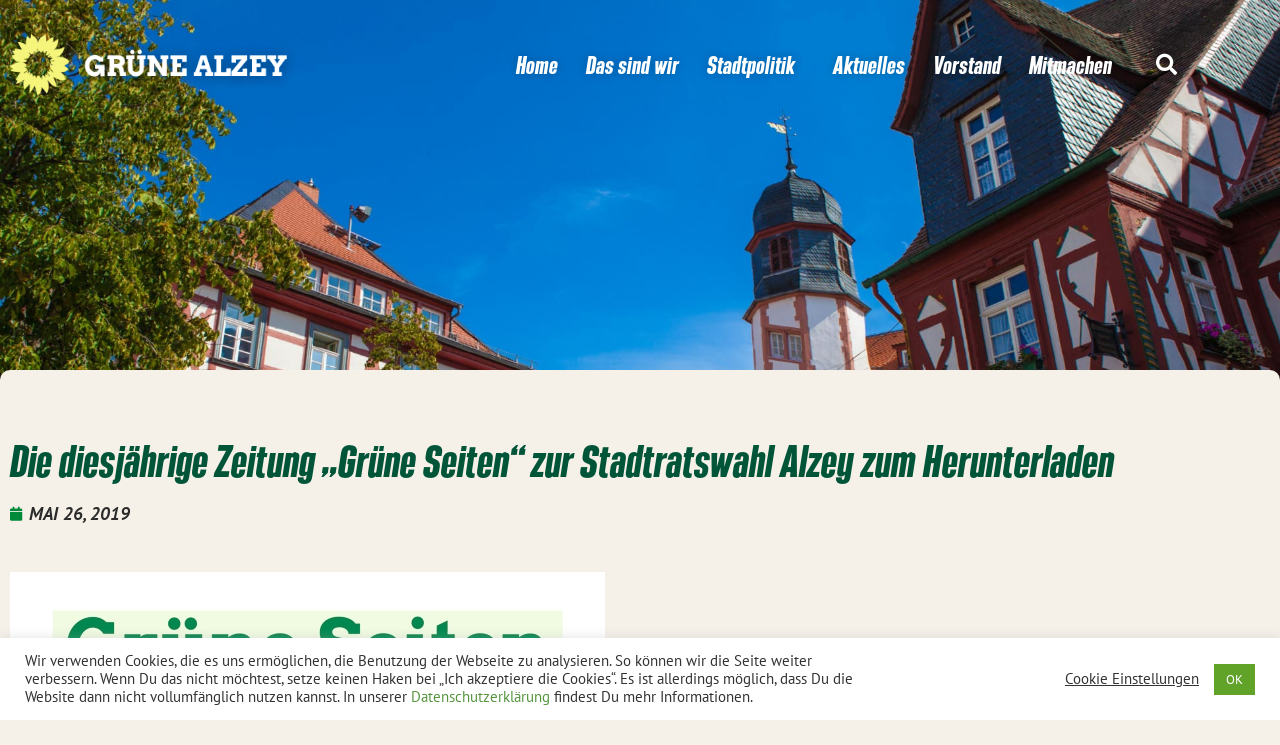

--- FILE ---
content_type: text/html; charset=UTF-8
request_url: https://www.gruene-alzey.de/2019/05/26/die-diesjaehrige-zeitung-gruene-seiten-zur-stadtratswahl-alzey-zum-herunterladen/
body_size: 16272
content:
<!doctype html>
<html lang="de">
<head>
	<meta charset="UTF-8">
	<meta name="viewport" content="width=device-width, initial-scale=1">
	<link rel="profile" href="https://gmpg.org/xfn/11">
	<meta name='robots' content='index, follow, max-image-preview:large, max-snippet:-1, max-video-preview:-1' />

	<!-- This site is optimized with the Yoast SEO plugin v26.7 - https://yoast.com/wordpress/plugins/seo/ -->
	<title>Die diesjährige Zeitung &quot;Grüne Seiten&quot; zur Stadtratswahl Alzey zum Herunterladen - BÜNDNIS 90/DIE GRÜNEN Ortsverband Alzey</title>
	<link rel="canonical" href="https://www.gruene-alzey.de/2019/05/26/die-diesjaehrige-zeitung-gruene-seiten-zur-stadtratswahl-alzey-zum-herunterladen/" />
	<meta property="og:locale" content="de_DE" />
	<meta property="og:type" content="article" />
	<meta property="og:title" content="Die diesjährige Zeitung &quot;Grüne Seiten&quot; zur Stadtratswahl Alzey zum Herunterladen - BÜNDNIS 90/DIE GRÜNEN Ortsverband Alzey" />
	<meta property="og:description" content="Grüne Seiten im PDF Format downloaden" />
	<meta property="og:url" content="https://www.gruene-alzey.de/2019/05/26/die-diesjaehrige-zeitung-gruene-seiten-zur-stadtratswahl-alzey-zum-herunterladen/" />
	<meta property="og:site_name" content="BÜNDNIS 90/DIE GRÜNEN Ortsverband Alzey" />
	<meta property="article:published_time" content="2019-05-26T10:36:06+00:00" />
	<meta property="article:modified_time" content="2021-11-29T11:36:23+00:00" />
	<meta property="og:image" content="https://www.gruene-alzey.de/wp-content/uploads/2021/11/gruene-seiten-2019-titel-rgb.jpg" />
	<meta property="og:image:width" content="595" />
	<meta property="og:image:height" content="842" />
	<meta property="og:image:type" content="image/jpeg" />
	<meta name="author" content="nick" />
	<meta name="twitter:card" content="summary_large_image" />
	<meta name="twitter:label1" content="Verfasst von" />
	<meta name="twitter:data1" content="nick" />
	<meta name="twitter:label2" content="Geschätzte Lesezeit" />
	<meta name="twitter:data2" content="1 Minute" />
	<script type="application/ld+json" class="yoast-schema-graph">{"@context":"https://schema.org","@graph":[{"@type":"Article","@id":"https://www.gruene-alzey.de/2019/05/26/die-diesjaehrige-zeitung-gruene-seiten-zur-stadtratswahl-alzey-zum-herunterladen/#article","isPartOf":{"@id":"https://www.gruene-alzey.de/2019/05/26/die-diesjaehrige-zeitung-gruene-seiten-zur-stadtratswahl-alzey-zum-herunterladen/"},"author":{"name":"nick","@id":"https://www.gruene-alzey.de/#/schema/person/f8b86d89bc4d537742093a0eef04edcf"},"headline":"Die diesjährige Zeitung &#8222;Grüne Seiten&#8220; zur Stadtratswahl Alzey zum Herunterladen","datePublished":"2019-05-26T10:36:06+00:00","dateModified":"2021-11-29T11:36:23+00:00","mainEntityOfPage":{"@id":"https://www.gruene-alzey.de/2019/05/26/die-diesjaehrige-zeitung-gruene-seiten-zur-stadtratswahl-alzey-zum-herunterladen/"},"wordCount":19,"commentCount":0,"publisher":{"@id":"https://www.gruene-alzey.de/#organization"},"image":{"@id":"https://www.gruene-alzey.de/2019/05/26/die-diesjaehrige-zeitung-gruene-seiten-zur-stadtratswahl-alzey-zum-herunterladen/#primaryimage"},"thumbnailUrl":"https://www.gruene-alzey.de/wp-content/uploads/2021/11/gruene-seiten-2019-titel-rgb.jpg","articleSection":["Arbeit der Fraktion"],"inLanguage":"de","potentialAction":[{"@type":"CommentAction","name":"Comment","target":["https://www.gruene-alzey.de/2019/05/26/die-diesjaehrige-zeitung-gruene-seiten-zur-stadtratswahl-alzey-zum-herunterladen/#respond"]}]},{"@type":"WebPage","@id":"https://www.gruene-alzey.de/2019/05/26/die-diesjaehrige-zeitung-gruene-seiten-zur-stadtratswahl-alzey-zum-herunterladen/","url":"https://www.gruene-alzey.de/2019/05/26/die-diesjaehrige-zeitung-gruene-seiten-zur-stadtratswahl-alzey-zum-herunterladen/","name":"Die diesjährige Zeitung \"Grüne Seiten\" zur Stadtratswahl Alzey zum Herunterladen - BÜNDNIS 90/DIE GRÜNEN Ortsverband Alzey","isPartOf":{"@id":"https://www.gruene-alzey.de/#website"},"primaryImageOfPage":{"@id":"https://www.gruene-alzey.de/2019/05/26/die-diesjaehrige-zeitung-gruene-seiten-zur-stadtratswahl-alzey-zum-herunterladen/#primaryimage"},"image":{"@id":"https://www.gruene-alzey.de/2019/05/26/die-diesjaehrige-zeitung-gruene-seiten-zur-stadtratswahl-alzey-zum-herunterladen/#primaryimage"},"thumbnailUrl":"https://www.gruene-alzey.de/wp-content/uploads/2021/11/gruene-seiten-2019-titel-rgb.jpg","datePublished":"2019-05-26T10:36:06+00:00","dateModified":"2021-11-29T11:36:23+00:00","breadcrumb":{"@id":"https://www.gruene-alzey.de/2019/05/26/die-diesjaehrige-zeitung-gruene-seiten-zur-stadtratswahl-alzey-zum-herunterladen/#breadcrumb"},"inLanguage":"de","potentialAction":[{"@type":"ReadAction","target":["https://www.gruene-alzey.de/2019/05/26/die-diesjaehrige-zeitung-gruene-seiten-zur-stadtratswahl-alzey-zum-herunterladen/"]}]},{"@type":"ImageObject","inLanguage":"de","@id":"https://www.gruene-alzey.de/2019/05/26/die-diesjaehrige-zeitung-gruene-seiten-zur-stadtratswahl-alzey-zum-herunterladen/#primaryimage","url":"https://www.gruene-alzey.de/wp-content/uploads/2021/11/gruene-seiten-2019-titel-rgb.jpg","contentUrl":"https://www.gruene-alzey.de/wp-content/uploads/2021/11/gruene-seiten-2019-titel-rgb.jpg","width":595,"height":842},{"@type":"BreadcrumbList","@id":"https://www.gruene-alzey.de/2019/05/26/die-diesjaehrige-zeitung-gruene-seiten-zur-stadtratswahl-alzey-zum-herunterladen/#breadcrumb","itemListElement":[{"@type":"ListItem","position":1,"name":"Startseite","item":"https://www.gruene-alzey.de/"},{"@type":"ListItem","position":2,"name":"Die diesjährige Zeitung &#8222;Grüne Seiten&#8220; zur Stadtratswahl Alzey zum Herunterladen"}]},{"@type":"WebSite","@id":"https://www.gruene-alzey.de/#website","url":"https://www.gruene-alzey.de/","name":"BÜNDNIS 90/DIE GRÜNEN Ortsverband Alzey","description":"","publisher":{"@id":"https://www.gruene-alzey.de/#organization"},"potentialAction":[{"@type":"SearchAction","target":{"@type":"EntryPoint","urlTemplate":"https://www.gruene-alzey.de/?s={search_term_string}"},"query-input":{"@type":"PropertyValueSpecification","valueRequired":true,"valueName":"search_term_string"}}],"inLanguage":"de"},{"@type":"Organization","@id":"https://www.gruene-alzey.de/#organization","name":"BÜNDNIS 90/DIE GRÜNEN Ortsverband Alzey","url":"https://www.gruene-alzey.de/","logo":{"@type":"ImageObject","inLanguage":"de","@id":"https://www.gruene-alzey.de/#/schema/logo/image/","url":"https://www.gruene-alzey.de/wp-content/uploads/2020/09/logo-gruene-alzey.png","contentUrl":"https://www.gruene-alzey.de/wp-content/uploads/2020/09/logo-gruene-alzey.png","width":750,"height":154,"caption":"BÜNDNIS 90/DIE GRÜNEN Ortsverband Alzey"},"image":{"@id":"https://www.gruene-alzey.de/#/schema/logo/image/"}},{"@type":"Person","@id":"https://www.gruene-alzey.de/#/schema/person/f8b86d89bc4d537742093a0eef04edcf","name":"nick","sameAs":["https://www.gruene-alzey.de"],"url":"https://www.gruene-alzey.de/author/nick/"}]}</script>
	<!-- / Yoast SEO plugin. -->


<link rel='dns-prefetch' href='//www.gruene-alzey.de' />
<link rel="alternate" type="application/rss+xml" title="BÜNDNIS 90/DIE GRÜNEN Ortsverband Alzey &raquo; Feed" href="https://www.gruene-alzey.de/feed/" />
<link rel="alternate" type="application/rss+xml" title="BÜNDNIS 90/DIE GRÜNEN Ortsverband Alzey &raquo; Kommentar-Feed" href="https://www.gruene-alzey.de/comments/feed/" />
<link rel="alternate" type="application/rss+xml" title="BÜNDNIS 90/DIE GRÜNEN Ortsverband Alzey &raquo; Die diesjährige Zeitung &#8222;Grüne Seiten&#8220; zur Stadtratswahl Alzey zum Herunterladen-Kommentar-Feed" href="https://www.gruene-alzey.de/2019/05/26/die-diesjaehrige-zeitung-gruene-seiten-zur-stadtratswahl-alzey-zum-herunterladen/feed/" />
<link rel="alternate" title="oEmbed (JSON)" type="application/json+oembed" href="https://www.gruene-alzey.de/wp-json/oembed/1.0/embed?url=https%3A%2F%2Fwww.gruene-alzey.de%2F2019%2F05%2F26%2Fdie-diesjaehrige-zeitung-gruene-seiten-zur-stadtratswahl-alzey-zum-herunterladen%2F" />
<link rel="alternate" title="oEmbed (XML)" type="text/xml+oembed" href="https://www.gruene-alzey.de/wp-json/oembed/1.0/embed?url=https%3A%2F%2Fwww.gruene-alzey.de%2F2019%2F05%2F26%2Fdie-diesjaehrige-zeitung-gruene-seiten-zur-stadtratswahl-alzey-zum-herunterladen%2F&#038;format=xml" />
		<!-- This site uses the Google Analytics by ExactMetrics plugin v8.11.1 - Using Analytics tracking - https://www.exactmetrics.com/ -->
		<!-- Note: ExactMetrics is not currently configured on this site. The site owner needs to authenticate with Google Analytics in the ExactMetrics settings panel. -->
					<!-- No tracking code set -->
				<!-- / Google Analytics by ExactMetrics -->
		<style id='wp-img-auto-sizes-contain-inline-css'>
img:is([sizes=auto i],[sizes^="auto," i]){contain-intrinsic-size:3000px 1500px}
/*# sourceURL=wp-img-auto-sizes-contain-inline-css */
</style>
<style id='wp-emoji-styles-inline-css'>

	img.wp-smiley, img.emoji {
		display: inline !important;
		border: none !important;
		box-shadow: none !important;
		height: 1em !important;
		width: 1em !important;
		margin: 0 0.07em !important;
		vertical-align: -0.1em !important;
		background: none !important;
		padding: 0 !important;
	}
/*# sourceURL=wp-emoji-styles-inline-css */
</style>
<link rel='stylesheet' id='wp-block-library-css' href='https://www.gruene-alzey.de/wp-includes/css/dist/block-library/style.min.css?ver=6.9' media='all' />
<style id='global-styles-inline-css'>
:root{--wp--preset--aspect-ratio--square: 1;--wp--preset--aspect-ratio--4-3: 4/3;--wp--preset--aspect-ratio--3-4: 3/4;--wp--preset--aspect-ratio--3-2: 3/2;--wp--preset--aspect-ratio--2-3: 2/3;--wp--preset--aspect-ratio--16-9: 16/9;--wp--preset--aspect-ratio--9-16: 9/16;--wp--preset--color--black: #000000;--wp--preset--color--cyan-bluish-gray: #abb8c3;--wp--preset--color--white: #ffffff;--wp--preset--color--pale-pink: #f78da7;--wp--preset--color--vivid-red: #cf2e2e;--wp--preset--color--luminous-vivid-orange: #ff6900;--wp--preset--color--luminous-vivid-amber: #fcb900;--wp--preset--color--light-green-cyan: #7bdcb5;--wp--preset--color--vivid-green-cyan: #00d084;--wp--preset--color--pale-cyan-blue: #8ed1fc;--wp--preset--color--vivid-cyan-blue: #0693e3;--wp--preset--color--vivid-purple: #9b51e0;--wp--preset--gradient--vivid-cyan-blue-to-vivid-purple: linear-gradient(135deg,rgb(6,147,227) 0%,rgb(155,81,224) 100%);--wp--preset--gradient--light-green-cyan-to-vivid-green-cyan: linear-gradient(135deg,rgb(122,220,180) 0%,rgb(0,208,130) 100%);--wp--preset--gradient--luminous-vivid-amber-to-luminous-vivid-orange: linear-gradient(135deg,rgb(252,185,0) 0%,rgb(255,105,0) 100%);--wp--preset--gradient--luminous-vivid-orange-to-vivid-red: linear-gradient(135deg,rgb(255,105,0) 0%,rgb(207,46,46) 100%);--wp--preset--gradient--very-light-gray-to-cyan-bluish-gray: linear-gradient(135deg,rgb(238,238,238) 0%,rgb(169,184,195) 100%);--wp--preset--gradient--cool-to-warm-spectrum: linear-gradient(135deg,rgb(74,234,220) 0%,rgb(151,120,209) 20%,rgb(207,42,186) 40%,rgb(238,44,130) 60%,rgb(251,105,98) 80%,rgb(254,248,76) 100%);--wp--preset--gradient--blush-light-purple: linear-gradient(135deg,rgb(255,206,236) 0%,rgb(152,150,240) 100%);--wp--preset--gradient--blush-bordeaux: linear-gradient(135deg,rgb(254,205,165) 0%,rgb(254,45,45) 50%,rgb(107,0,62) 100%);--wp--preset--gradient--luminous-dusk: linear-gradient(135deg,rgb(255,203,112) 0%,rgb(199,81,192) 50%,rgb(65,88,208) 100%);--wp--preset--gradient--pale-ocean: linear-gradient(135deg,rgb(255,245,203) 0%,rgb(182,227,212) 50%,rgb(51,167,181) 100%);--wp--preset--gradient--electric-grass: linear-gradient(135deg,rgb(202,248,128) 0%,rgb(113,206,126) 100%);--wp--preset--gradient--midnight: linear-gradient(135deg,rgb(2,3,129) 0%,rgb(40,116,252) 100%);--wp--preset--font-size--small: 13px;--wp--preset--font-size--medium: 20px;--wp--preset--font-size--large: 36px;--wp--preset--font-size--x-large: 42px;--wp--preset--spacing--20: 0.44rem;--wp--preset--spacing--30: 0.67rem;--wp--preset--spacing--40: 1rem;--wp--preset--spacing--50: 1.5rem;--wp--preset--spacing--60: 2.25rem;--wp--preset--spacing--70: 3.38rem;--wp--preset--spacing--80: 5.06rem;--wp--preset--shadow--natural: 6px 6px 9px rgba(0, 0, 0, 0.2);--wp--preset--shadow--deep: 12px 12px 50px rgba(0, 0, 0, 0.4);--wp--preset--shadow--sharp: 6px 6px 0px rgba(0, 0, 0, 0.2);--wp--preset--shadow--outlined: 6px 6px 0px -3px rgb(255, 255, 255), 6px 6px rgb(0, 0, 0);--wp--preset--shadow--crisp: 6px 6px 0px rgb(0, 0, 0);}:root { --wp--style--global--content-size: 800px;--wp--style--global--wide-size: 1200px; }:where(body) { margin: 0; }.wp-site-blocks > .alignleft { float: left; margin-right: 2em; }.wp-site-blocks > .alignright { float: right; margin-left: 2em; }.wp-site-blocks > .aligncenter { justify-content: center; margin-left: auto; margin-right: auto; }:where(.wp-site-blocks) > * { margin-block-start: 24px; margin-block-end: 0; }:where(.wp-site-blocks) > :first-child { margin-block-start: 0; }:where(.wp-site-blocks) > :last-child { margin-block-end: 0; }:root { --wp--style--block-gap: 24px; }:root :where(.is-layout-flow) > :first-child{margin-block-start: 0;}:root :where(.is-layout-flow) > :last-child{margin-block-end: 0;}:root :where(.is-layout-flow) > *{margin-block-start: 24px;margin-block-end: 0;}:root :where(.is-layout-constrained) > :first-child{margin-block-start: 0;}:root :where(.is-layout-constrained) > :last-child{margin-block-end: 0;}:root :where(.is-layout-constrained) > *{margin-block-start: 24px;margin-block-end: 0;}:root :where(.is-layout-flex){gap: 24px;}:root :where(.is-layout-grid){gap: 24px;}.is-layout-flow > .alignleft{float: left;margin-inline-start: 0;margin-inline-end: 2em;}.is-layout-flow > .alignright{float: right;margin-inline-start: 2em;margin-inline-end: 0;}.is-layout-flow > .aligncenter{margin-left: auto !important;margin-right: auto !important;}.is-layout-constrained > .alignleft{float: left;margin-inline-start: 0;margin-inline-end: 2em;}.is-layout-constrained > .alignright{float: right;margin-inline-start: 2em;margin-inline-end: 0;}.is-layout-constrained > .aligncenter{margin-left: auto !important;margin-right: auto !important;}.is-layout-constrained > :where(:not(.alignleft):not(.alignright):not(.alignfull)){max-width: var(--wp--style--global--content-size);margin-left: auto !important;margin-right: auto !important;}.is-layout-constrained > .alignwide{max-width: var(--wp--style--global--wide-size);}body .is-layout-flex{display: flex;}.is-layout-flex{flex-wrap: wrap;align-items: center;}.is-layout-flex > :is(*, div){margin: 0;}body .is-layout-grid{display: grid;}.is-layout-grid > :is(*, div){margin: 0;}body{padding-top: 0px;padding-right: 0px;padding-bottom: 0px;padding-left: 0px;}a:where(:not(.wp-element-button)){text-decoration: underline;}:root :where(.wp-element-button, .wp-block-button__link){background-color: #32373c;border-width: 0;color: #fff;font-family: inherit;font-size: inherit;font-style: inherit;font-weight: inherit;letter-spacing: inherit;line-height: inherit;padding-top: calc(0.667em + 2px);padding-right: calc(1.333em + 2px);padding-bottom: calc(0.667em + 2px);padding-left: calc(1.333em + 2px);text-decoration: none;text-transform: inherit;}.has-black-color{color: var(--wp--preset--color--black) !important;}.has-cyan-bluish-gray-color{color: var(--wp--preset--color--cyan-bluish-gray) !important;}.has-white-color{color: var(--wp--preset--color--white) !important;}.has-pale-pink-color{color: var(--wp--preset--color--pale-pink) !important;}.has-vivid-red-color{color: var(--wp--preset--color--vivid-red) !important;}.has-luminous-vivid-orange-color{color: var(--wp--preset--color--luminous-vivid-orange) !important;}.has-luminous-vivid-amber-color{color: var(--wp--preset--color--luminous-vivid-amber) !important;}.has-light-green-cyan-color{color: var(--wp--preset--color--light-green-cyan) !important;}.has-vivid-green-cyan-color{color: var(--wp--preset--color--vivid-green-cyan) !important;}.has-pale-cyan-blue-color{color: var(--wp--preset--color--pale-cyan-blue) !important;}.has-vivid-cyan-blue-color{color: var(--wp--preset--color--vivid-cyan-blue) !important;}.has-vivid-purple-color{color: var(--wp--preset--color--vivid-purple) !important;}.has-black-background-color{background-color: var(--wp--preset--color--black) !important;}.has-cyan-bluish-gray-background-color{background-color: var(--wp--preset--color--cyan-bluish-gray) !important;}.has-white-background-color{background-color: var(--wp--preset--color--white) !important;}.has-pale-pink-background-color{background-color: var(--wp--preset--color--pale-pink) !important;}.has-vivid-red-background-color{background-color: var(--wp--preset--color--vivid-red) !important;}.has-luminous-vivid-orange-background-color{background-color: var(--wp--preset--color--luminous-vivid-orange) !important;}.has-luminous-vivid-amber-background-color{background-color: var(--wp--preset--color--luminous-vivid-amber) !important;}.has-light-green-cyan-background-color{background-color: var(--wp--preset--color--light-green-cyan) !important;}.has-vivid-green-cyan-background-color{background-color: var(--wp--preset--color--vivid-green-cyan) !important;}.has-pale-cyan-blue-background-color{background-color: var(--wp--preset--color--pale-cyan-blue) !important;}.has-vivid-cyan-blue-background-color{background-color: var(--wp--preset--color--vivid-cyan-blue) !important;}.has-vivid-purple-background-color{background-color: var(--wp--preset--color--vivid-purple) !important;}.has-black-border-color{border-color: var(--wp--preset--color--black) !important;}.has-cyan-bluish-gray-border-color{border-color: var(--wp--preset--color--cyan-bluish-gray) !important;}.has-white-border-color{border-color: var(--wp--preset--color--white) !important;}.has-pale-pink-border-color{border-color: var(--wp--preset--color--pale-pink) !important;}.has-vivid-red-border-color{border-color: var(--wp--preset--color--vivid-red) !important;}.has-luminous-vivid-orange-border-color{border-color: var(--wp--preset--color--luminous-vivid-orange) !important;}.has-luminous-vivid-amber-border-color{border-color: var(--wp--preset--color--luminous-vivid-amber) !important;}.has-light-green-cyan-border-color{border-color: var(--wp--preset--color--light-green-cyan) !important;}.has-vivid-green-cyan-border-color{border-color: var(--wp--preset--color--vivid-green-cyan) !important;}.has-pale-cyan-blue-border-color{border-color: var(--wp--preset--color--pale-cyan-blue) !important;}.has-vivid-cyan-blue-border-color{border-color: var(--wp--preset--color--vivid-cyan-blue) !important;}.has-vivid-purple-border-color{border-color: var(--wp--preset--color--vivid-purple) !important;}.has-vivid-cyan-blue-to-vivid-purple-gradient-background{background: var(--wp--preset--gradient--vivid-cyan-blue-to-vivid-purple) !important;}.has-light-green-cyan-to-vivid-green-cyan-gradient-background{background: var(--wp--preset--gradient--light-green-cyan-to-vivid-green-cyan) !important;}.has-luminous-vivid-amber-to-luminous-vivid-orange-gradient-background{background: var(--wp--preset--gradient--luminous-vivid-amber-to-luminous-vivid-orange) !important;}.has-luminous-vivid-orange-to-vivid-red-gradient-background{background: var(--wp--preset--gradient--luminous-vivid-orange-to-vivid-red) !important;}.has-very-light-gray-to-cyan-bluish-gray-gradient-background{background: var(--wp--preset--gradient--very-light-gray-to-cyan-bluish-gray) !important;}.has-cool-to-warm-spectrum-gradient-background{background: var(--wp--preset--gradient--cool-to-warm-spectrum) !important;}.has-blush-light-purple-gradient-background{background: var(--wp--preset--gradient--blush-light-purple) !important;}.has-blush-bordeaux-gradient-background{background: var(--wp--preset--gradient--blush-bordeaux) !important;}.has-luminous-dusk-gradient-background{background: var(--wp--preset--gradient--luminous-dusk) !important;}.has-pale-ocean-gradient-background{background: var(--wp--preset--gradient--pale-ocean) !important;}.has-electric-grass-gradient-background{background: var(--wp--preset--gradient--electric-grass) !important;}.has-midnight-gradient-background{background: var(--wp--preset--gradient--midnight) !important;}.has-small-font-size{font-size: var(--wp--preset--font-size--small) !important;}.has-medium-font-size{font-size: var(--wp--preset--font-size--medium) !important;}.has-large-font-size{font-size: var(--wp--preset--font-size--large) !important;}.has-x-large-font-size{font-size: var(--wp--preset--font-size--x-large) !important;}
:root :where(.wp-block-pullquote){font-size: 1.5em;line-height: 1.6;}
/*# sourceURL=global-styles-inline-css */
</style>
<link rel='stylesheet' id='cookie-law-info-css' href='https://www.gruene-alzey.de/wp-content/plugins/cookie-law-info/legacy/public/css/cookie-law-info-public.css?ver=3.3.9.1' media='all' />
<link rel='stylesheet' id='cookie-law-info-gdpr-css' href='https://www.gruene-alzey.de/wp-content/plugins/cookie-law-info/legacy/public/css/cookie-law-info-gdpr.css?ver=3.3.9.1' media='all' />
<link rel='stylesheet' id='hello-elementor-css' href='https://www.gruene-alzey.de/wp-content/themes/hello-elementor/assets/css/reset.css?ver=3.4.5' media='all' />
<link rel='stylesheet' id='hello-elementor-theme-style-css' href='https://www.gruene-alzey.de/wp-content/themes/hello-elementor/assets/css/theme.css?ver=3.4.5' media='all' />
<link rel='stylesheet' id='hello-elementor-header-footer-css' href='https://www.gruene-alzey.de/wp-content/themes/hello-elementor/assets/css/header-footer.css?ver=3.4.5' media='all' />
<link rel='stylesheet' id='elementor-frontend-css' href='https://www.gruene-alzey.de/wp-content/plugins/elementor/assets/css/frontend.min.css?ver=3.34.1' media='all' />
<link rel='stylesheet' id='widget-image-css' href='https://www.gruene-alzey.de/wp-content/plugins/elementor/assets/css/widget-image.min.css?ver=3.34.1' media='all' />
<link rel='stylesheet' id='widget-nav-menu-css' href='https://www.gruene-alzey.de/wp-content/plugins/elementor-pro/assets/css/widget-nav-menu.min.css?ver=3.34.0' media='all' />
<link rel='stylesheet' id='widget-search-form-css' href='https://www.gruene-alzey.de/wp-content/plugins/elementor-pro/assets/css/widget-search-form.min.css?ver=3.34.0' media='all' />
<link rel='stylesheet' id='elementor-icons-shared-0-css' href='https://www.gruene-alzey.de/wp-content/plugins/elementor/assets/lib/font-awesome/css/fontawesome.min.css?ver=5.15.3' media='all' />
<link rel='stylesheet' id='elementor-icons-fa-solid-css' href='https://www.gruene-alzey.de/wp-content/plugins/elementor/assets/lib/font-awesome/css/solid.min.css?ver=5.15.3' media='all' />
<link rel='stylesheet' id='widget-icon-list-css' href='https://www.gruene-alzey.de/wp-content/plugins/elementor/assets/css/widget-icon-list.min.css?ver=3.34.1' media='all' />
<link rel='stylesheet' id='widget-heading-css' href='https://www.gruene-alzey.de/wp-content/plugins/elementor/assets/css/widget-heading.min.css?ver=3.34.1' media='all' />
<link rel='stylesheet' id='widget-spacer-css' href='https://www.gruene-alzey.de/wp-content/plugins/elementor/assets/css/widget-spacer.min.css?ver=3.34.1' media='all' />
<link rel='stylesheet' id='widget-post-info-css' href='https://www.gruene-alzey.de/wp-content/plugins/elementor-pro/assets/css/widget-post-info.min.css?ver=3.34.0' media='all' />
<link rel='stylesheet' id='elementor-icons-fa-regular-css' href='https://www.gruene-alzey.de/wp-content/plugins/elementor/assets/lib/font-awesome/css/regular.min.css?ver=5.15.3' media='all' />
<link rel='stylesheet' id='elementor-icons-css' href='https://www.gruene-alzey.de/wp-content/plugins/elementor/assets/lib/eicons/css/elementor-icons.min.css?ver=5.45.0' media='all' />
<link rel='stylesheet' id='elementor-post-5-css' href='https://www.gruene-alzey.de/wp-content/uploads/elementor/css/post-5.css?ver=1768953726' media='all' />
<link rel='stylesheet' id='elementor-post-25-css' href='https://www.gruene-alzey.de/wp-content/uploads/elementor/css/post-25.css?ver=1768953726' media='all' />
<link rel='stylesheet' id='elementor-post-8-css' href='https://www.gruene-alzey.de/wp-content/uploads/elementor/css/post-8.css?ver=1768953726' media='all' />
<link rel='stylesheet' id='elementor-post-267-css' href='https://www.gruene-alzey.de/wp-content/uploads/elementor/css/post-267.css?ver=1768957120' media='all' />
<link rel='stylesheet' id='elementor-gf-local-ptsans-css' href='https://www.gruene-alzey.de/wp-content/uploads/elementor/google-fonts/css/ptsans.css?ver=1744702320' media='all' />
<link rel='stylesheet' id='elementor-icons-fa-brands-css' href='https://www.gruene-alzey.de/wp-content/plugins/elementor/assets/lib/font-awesome/css/brands.min.css?ver=5.15.3' media='all' />
<script src="https://www.gruene-alzey.de/wp-includes/js/jquery/jquery.min.js?ver=3.7.1" id="jquery-core-js"></script>
<script src="https://www.gruene-alzey.de/wp-includes/js/jquery/jquery-migrate.min.js?ver=3.4.1" id="jquery-migrate-js"></script>
<script id="cookie-law-info-js-extra">
var Cli_Data = {"nn_cookie_ids":[],"cookielist":[],"non_necessary_cookies":[],"ccpaEnabled":"","ccpaRegionBased":"","ccpaBarEnabled":"","strictlyEnabled":["necessary","obligatoire"],"ccpaType":"gdpr","js_blocking":"1","custom_integration":"","triggerDomRefresh":"","secure_cookies":""};
var cli_cookiebar_settings = {"animate_speed_hide":"500","animate_speed_show":"500","background":"#FFF","border":"#b1a6a6c2","border_on":"","button_1_button_colour":"#61a229","button_1_button_hover":"#4e8221","button_1_link_colour":"#fff","button_1_as_button":"1","button_1_new_win":"","button_2_button_colour":"#333","button_2_button_hover":"#292929","button_2_link_colour":"#444","button_2_as_button":"","button_2_hidebar":"","button_3_button_colour":"#3566bb","button_3_button_hover":"#2a5296","button_3_link_colour":"#fff","button_3_as_button":"1","button_3_new_win":"","button_4_button_colour":"#000","button_4_button_hover":"#000000","button_4_link_colour":"#333333","button_4_as_button":"","button_7_button_colour":"#61a229","button_7_button_hover":"#4e8221","button_7_link_colour":"#fff","button_7_as_button":"1","button_7_new_win":"","font_family":"inherit","header_fix":"","notify_animate_hide":"1","notify_animate_show":"","notify_div_id":"#cookie-law-info-bar","notify_position_horizontal":"right","notify_position_vertical":"bottom","scroll_close":"","scroll_close_reload":"","accept_close_reload":"","reject_close_reload":"","showagain_tab":"1","showagain_background":"#fff","showagain_border":"#000","showagain_div_id":"#cookie-law-info-again","showagain_x_position":"100px","text":"#333333","show_once_yn":"","show_once":"10000","logging_on":"","as_popup":"","popup_overlay":"1","bar_heading_text":"","cookie_bar_as":"banner","popup_showagain_position":"bottom-right","widget_position":"left"};
var log_object = {"ajax_url":"https://www.gruene-alzey.de/wp-admin/admin-ajax.php"};
//# sourceURL=cookie-law-info-js-extra
</script>
<script src="https://www.gruene-alzey.de/wp-content/plugins/cookie-law-info/legacy/public/js/cookie-law-info-public.js?ver=3.3.9.1" id="cookie-law-info-js"></script>
<link rel="https://api.w.org/" href="https://www.gruene-alzey.de/wp-json/" /><link rel="alternate" title="JSON" type="application/json" href="https://www.gruene-alzey.de/wp-json/wp/v2/posts/1164" /><link rel="EditURI" type="application/rsd+xml" title="RSD" href="https://www.gruene-alzey.de/xmlrpc.php?rsd" />
<meta name="generator" content="WordPress 6.9" />
<link rel='shortlink' href='https://www.gruene-alzey.de/?p=1164' />
<meta name="generator" content="Elementor 3.34.1; features: additional_custom_breakpoints; settings: css_print_method-external, google_font-enabled, font_display-auto">
			<style>
				.e-con.e-parent:nth-of-type(n+4):not(.e-lazyloaded):not(.e-no-lazyload),
				.e-con.e-parent:nth-of-type(n+4):not(.e-lazyloaded):not(.e-no-lazyload) * {
					background-image: none !important;
				}
				@media screen and (max-height: 1024px) {
					.e-con.e-parent:nth-of-type(n+3):not(.e-lazyloaded):not(.e-no-lazyload),
					.e-con.e-parent:nth-of-type(n+3):not(.e-lazyloaded):not(.e-no-lazyload) * {
						background-image: none !important;
					}
				}
				@media screen and (max-height: 640px) {
					.e-con.e-parent:nth-of-type(n+2):not(.e-lazyloaded):not(.e-no-lazyload),
					.e-con.e-parent:nth-of-type(n+2):not(.e-lazyloaded):not(.e-no-lazyload) * {
						background-image: none !important;
					}
				}
			</style>
			<meta name="redi-version" content="1.2.7" /><link rel="icon" href="https://www.gruene-alzey.de/wp-content/uploads/2020/09/cropped-favicon-32x32.png" sizes="32x32" />
<link rel="icon" href="https://www.gruene-alzey.de/wp-content/uploads/2020/09/cropped-favicon-192x192.png" sizes="192x192" />
<link rel="apple-touch-icon" href="https://www.gruene-alzey.de/wp-content/uploads/2020/09/cropped-favicon-180x180.png" />
<meta name="msapplication-TileImage" content="https://www.gruene-alzey.de/wp-content/uploads/2020/09/cropped-favicon-270x270.png" />
		<style id="wp-custom-css">
			a {
	color: #579541;
}

.page-header {
	display: none;
}

.wpforms-container {
	font-family: 'PT Sans', sans-serif !important;
}

.wpforms-container input, .wpforms-container textarea  {
	background-color: #fff !important;
	border: none !important;
	font-family: 'PT Sans', sans-serif !important;
}

.wpforms-submit {
	background-color: #005437 !important;
	color: #fff !important;
	padding: 10px 30px 10px 30px !important;

	border: none !important;
	border-radius: 8px !important;
}

.wpforms-submit:hover {
	background-color: #005437 !important;
}

.elementor-search-form--skin-full_screen .elementor-search-form__toggle i {
text-shadow: rgba(0, 0, 0, 0.64) 0px 0px 10px;	background: none;
}

.elementor-search-form--skin-full_screen .elementor-search-form__toggle i:hover {
	color: #FFD800;
}

.home-news-untertitel h3 {
	padding: 0px 20px 0px 20px
	
}		</style>
		</head>
<body class="wp-singular post-template-default single single-post postid-1164 single-format-standard wp-custom-logo wp-embed-responsive wp-theme-hello-elementor hello-elementor-default elementor-default elementor-kit-5 elementor-page-267">


<a class="skip-link screen-reader-text" href="#content">Zum Inhalt springen</a>

		<header data-elementor-type="header" data-elementor-id="25" class="elementor elementor-25 elementor-location-header" data-elementor-post-type="elementor_library">
					<section class="elementor-section elementor-top-section elementor-element elementor-element-2e0f42db elementor-section-height-min-height elementor-section-boxed elementor-section-height-default elementor-section-items-middle" data-id="2e0f42db" data-element_type="section">
						<div class="elementor-container elementor-column-gap-default">
					<div class="elementor-column elementor-col-33 elementor-top-column elementor-element elementor-element-72ce6086" data-id="72ce6086" data-element_type="column">
			<div class="elementor-widget-wrap elementor-element-populated">
						<div class="elementor-element elementor-element-1535eaf0 elementor-widget elementor-widget-image" data-id="1535eaf0" data-element_type="widget" data-widget_type="image.default">
				<div class="elementor-widget-container">
																<a href="https://www.gruene-alzey.de">
							<img width="750" height="154" src="https://www.gruene-alzey.de/wp-content/uploads/2020/09/logo-gruene-alzey.png" class="attachment-full size-full wp-image-27" alt="" srcset="https://www.gruene-alzey.de/wp-content/uploads/2020/09/logo-gruene-alzey.png 750w, https://www.gruene-alzey.de/wp-content/uploads/2020/09/logo-gruene-alzey-300x62.png 300w" sizes="(max-width: 750px) 100vw, 750px" />								</a>
															</div>
				</div>
					</div>
		</div>
				<div class="elementor-column elementor-col-33 elementor-top-column elementor-element elementor-element-3dedef0a" data-id="3dedef0a" data-element_type="column">
			<div class="elementor-widget-wrap elementor-element-populated">
						<div class="elementor-element elementor-element-3ee8bf12 elementor-nav-menu__align-end elementor-nav-menu--stretch elementor-nav-menu__text-align-center elementor-nav-menu--dropdown-tablet elementor-nav-menu--toggle elementor-nav-menu--burger elementor-widget elementor-widget-nav-menu" data-id="3ee8bf12" data-element_type="widget" data-settings="{&quot;full_width&quot;:&quot;stretch&quot;,&quot;submenu_icon&quot;:{&quot;value&quot;:&quot;&lt;i class=\&quot;\&quot; aria-hidden=\&quot;true\&quot;&gt;&lt;\/i&gt;&quot;,&quot;library&quot;:&quot;&quot;},&quot;layout&quot;:&quot;horizontal&quot;,&quot;toggle&quot;:&quot;burger&quot;}" data-widget_type="nav-menu.default">
				<div class="elementor-widget-container">
								<nav aria-label="Menü" class="elementor-nav-menu--main elementor-nav-menu__container elementor-nav-menu--layout-horizontal e--pointer-none">
				<ul id="menu-1-3ee8bf12" class="elementor-nav-menu"><li class="menu-item menu-item-type-custom menu-item-object-custom menu-item-32"><a href="/home/" class="elementor-item">Home</a></li>
<li class="menu-item menu-item-type-post_type menu-item-object-page menu-item-348"><a href="https://www.gruene-alzey.de/das-sind-wir/" class="elementor-item">Das sind wir</a></li>
<li class="menu-item menu-item-type-custom menu-item-object-custom menu-item-has-children menu-item-739"><a href="#" class="elementor-item elementor-item-anchor">Stadtpolitik</a>
<ul class="sub-menu elementor-nav-menu--dropdown">
	<li class="menu-item menu-item-type-custom menu-item-object-custom menu-item-149"><a href="/arbeit-der-fraktion/" class="elementor-sub-item">Arbeit der Fraktion</a></li>
	<li class="menu-item menu-item-type-custom menu-item-object-custom menu-item-148"><a href="/fraktionsmitglieder/" class="elementor-sub-item">Fraktionsmitglieder</a></li>
	<li class="menu-item menu-item-type-custom menu-item-object-custom menu-item-160"><a href="/gremien-und-ausschuesse/" class="elementor-sub-item">Gremien und Ausschüsse</a></li>
</ul>
</li>
<li class="menu-item menu-item-type-custom menu-item-object-custom menu-item-33"><a href="/aktuelles/" class="elementor-item">Aktuelles</a></li>
<li class="menu-item menu-item-type-post_type menu-item-object-page menu-item-147"><a href="https://www.gruene-alzey.de/vorstand/" class="elementor-item">Vorstand</a></li>
<li class="menu-item menu-item-type-post_type menu-item-object-page menu-item-332"><a href="https://www.gruene-alzey.de/mitmachen/" class="elementor-item">Mitmachen</a></li>
</ul>			</nav>
					<div class="elementor-menu-toggle" role="button" tabindex="0" aria-label="Menü Umschalter" aria-expanded="false">
			<i aria-hidden="true" role="presentation" class="elementor-menu-toggle__icon--open eicon-menu-bar"></i><i aria-hidden="true" role="presentation" class="elementor-menu-toggle__icon--close eicon-close"></i>		</div>
					<nav class="elementor-nav-menu--dropdown elementor-nav-menu__container" aria-hidden="true">
				<ul id="menu-2-3ee8bf12" class="elementor-nav-menu"><li class="menu-item menu-item-type-custom menu-item-object-custom menu-item-32"><a href="/home/" class="elementor-item" tabindex="-1">Home</a></li>
<li class="menu-item menu-item-type-post_type menu-item-object-page menu-item-348"><a href="https://www.gruene-alzey.de/das-sind-wir/" class="elementor-item" tabindex="-1">Das sind wir</a></li>
<li class="menu-item menu-item-type-custom menu-item-object-custom menu-item-has-children menu-item-739"><a href="#" class="elementor-item elementor-item-anchor" tabindex="-1">Stadtpolitik</a>
<ul class="sub-menu elementor-nav-menu--dropdown">
	<li class="menu-item menu-item-type-custom menu-item-object-custom menu-item-149"><a href="/arbeit-der-fraktion/" class="elementor-sub-item" tabindex="-1">Arbeit der Fraktion</a></li>
	<li class="menu-item menu-item-type-custom menu-item-object-custom menu-item-148"><a href="/fraktionsmitglieder/" class="elementor-sub-item" tabindex="-1">Fraktionsmitglieder</a></li>
	<li class="menu-item menu-item-type-custom menu-item-object-custom menu-item-160"><a href="/gremien-und-ausschuesse/" class="elementor-sub-item" tabindex="-1">Gremien und Ausschüsse</a></li>
</ul>
</li>
<li class="menu-item menu-item-type-custom menu-item-object-custom menu-item-33"><a href="/aktuelles/" class="elementor-item" tabindex="-1">Aktuelles</a></li>
<li class="menu-item menu-item-type-post_type menu-item-object-page menu-item-147"><a href="https://www.gruene-alzey.de/vorstand/" class="elementor-item" tabindex="-1">Vorstand</a></li>
<li class="menu-item menu-item-type-post_type menu-item-object-page menu-item-332"><a href="https://www.gruene-alzey.de/mitmachen/" class="elementor-item" tabindex="-1">Mitmachen</a></li>
</ul>			</nav>
						</div>
				</div>
					</div>
		</div>
				<div class="elementor-column elementor-col-33 elementor-top-column elementor-element elementor-element-3e739cd" data-id="3e739cd" data-element_type="column">
			<div class="elementor-widget-wrap elementor-element-populated">
						<div class="elementor-element elementor-element-12d3892 elementor-search-form--skin-full_screen elementor-widget elementor-widget-search-form" data-id="12d3892" data-element_type="widget" data-settings="{&quot;skin&quot;:&quot;full_screen&quot;}" data-widget_type="search-form.default">
				<div class="elementor-widget-container">
							<search role="search">
			<form class="elementor-search-form" action="https://www.gruene-alzey.de" method="get">
												<div class="elementor-search-form__toggle" role="button" tabindex="0" aria-label="Suche">
					<i aria-hidden="true" class="fas fa-search"></i>				</div>
								<div class="elementor-search-form__container">
					<label class="elementor-screen-only" for="elementor-search-form-12d3892">Suche</label>

					
					<input id="elementor-search-form-12d3892" placeholder="Suchbegriff" class="elementor-search-form__input" type="search" name="s" value="">
					
					
										<div class="dialog-lightbox-close-button dialog-close-button" role="button" tabindex="0" aria-label="Schließe dieses Suchfeld.">
						<i aria-hidden="true" class="eicon-close"></i>					</div>
									</div>
			</form>
		</search>
						</div>
				</div>
					</div>
		</div>
					</div>
		</section>
				</header>
				<div data-elementor-type="single-post" data-elementor-id="267" class="elementor elementor-267 elementor-location-single post-1164 post type-post status-publish format-standard has-post-thumbnail hentry category-arbeit-der-fraktion" data-elementor-post-type="elementor_library">
					<section class="elementor-section elementor-top-section elementor-element elementor-element-df3f7db elementor-section-height-min-height elementor-section-boxed elementor-section-height-default elementor-section-items-middle" data-id="df3f7db" data-element_type="section" data-settings="{&quot;background_background&quot;:&quot;classic&quot;}">
						<div class="elementor-container elementor-column-gap-default">
					<div class="elementor-column elementor-col-100 elementor-top-column elementor-element elementor-element-7f5e861" data-id="7f5e861" data-element_type="column">
			<div class="elementor-widget-wrap">
							</div>
		</div>
					</div>
		</section>
				<section class="elementor-section elementor-top-section elementor-element elementor-element-42d1e42 elementor-section-boxed elementor-section-height-default elementor-section-height-default" data-id="42d1e42" data-element_type="section" data-settings="{&quot;background_background&quot;:&quot;classic&quot;}">
						<div class="elementor-container elementor-column-gap-default">
					<div class="elementor-column elementor-col-100 elementor-top-column elementor-element elementor-element-43528a6" data-id="43528a6" data-element_type="column" data-settings="{&quot;background_background&quot;:&quot;classic&quot;}">
			<div class="elementor-widget-wrap elementor-element-populated">
						<div class="elementor-element elementor-element-a9fc5bb elementor-widget elementor-widget-spacer" data-id="a9fc5bb" data-element_type="widget" data-widget_type="spacer.default">
				<div class="elementor-widget-container">
							<div class="elementor-spacer">
			<div class="elementor-spacer-inner"></div>
		</div>
						</div>
				</div>
					</div>
		</div>
					</div>
		</section>
				<section class="elementor-section elementor-top-section elementor-element elementor-element-e7dc2a9 elementor-section-boxed elementor-section-height-default elementor-section-height-default" data-id="e7dc2a9" data-element_type="section">
						<div class="elementor-container elementor-column-gap-default">
					<div class="elementor-column elementor-col-100 elementor-top-column elementor-element elementor-element-c121d17" data-id="c121d17" data-element_type="column">
			<div class="elementor-widget-wrap elementor-element-populated">
						<div class="elementor-element elementor-element-835b1f0 elementor-widget elementor-widget-theme-post-title elementor-page-title elementor-widget-heading" data-id="835b1f0" data-element_type="widget" data-widget_type="theme-post-title.default">
				<div class="elementor-widget-container">
					<h1 class="elementor-heading-title elementor-size-default">Die diesjährige Zeitung &#8222;Grüne Seiten&#8220; zur Stadtratswahl Alzey zum Herunterladen</h1>				</div>
				</div>
				<div class="elementor-element elementor-element-e2a146e elementor-widget elementor-widget-post-info" data-id="e2a146e" data-element_type="widget" data-widget_type="post-info.default">
				<div class="elementor-widget-container">
							<ul class="elementor-inline-items elementor-icon-list-items elementor-post-info">
								<li class="elementor-icon-list-item elementor-repeater-item-09133eb elementor-inline-item" itemprop="datePublished">
						<a href="https://www.gruene-alzey.de/2019/05/26/">
											<span class="elementor-icon-list-icon">
								<i aria-hidden="true" class="fas fa-calendar"></i>							</span>
									<span class="elementor-icon-list-text elementor-post-info__item elementor-post-info__item--type-date">
										<time>Mai 26, 2019</time>					</span>
									</a>
				</li>
				</ul>
						</div>
				</div>
				<div class="elementor-element elementor-element-856b286 elementor-widget elementor-widget-theme-post-content" data-id="856b286" data-element_type="widget" data-widget_type="theme-post-content.default">
				<div class="elementor-widget-container">
					<p><img fetchpriority="high" decoding="async" class="alignnone size-full wp-image-1166" src="https://www.gruene-alzey.de/wp-content/uploads/2021/11/gruene-seiten-2019-titel-rgb.jpg" alt="" width="595" height="842" srcset="https://www.gruene-alzey.de/wp-content/uploads/2021/11/gruene-seiten-2019-titel-rgb.jpg 595w, https://www.gruene-alzey.de/wp-content/uploads/2021/11/gruene-seiten-2019-titel-rgb-212x300.jpg 212w" sizes="(max-width: 595px) 100vw, 595px" /></p>
<p><a href="https://www.gruene-alzey.de/wp-content/uploads/2021/11/gruene-seiten-2019.pdf">Grüne Seiten im PDF Format downloaden</a></p>
				</div>
				</div>
					</div>
		</div>
					</div>
		</section>
				</div>
				<footer data-elementor-type="footer" data-elementor-id="8" class="elementor elementor-8 elementor-location-footer" data-elementor-post-type="elementor_library">
					<section class="elementor-section elementor-top-section elementor-element elementor-element-e0d5873 elementor-section-boxed elementor-section-height-default elementor-section-height-default" data-id="e0d5873" data-element_type="section" data-settings="{&quot;background_background&quot;:&quot;classic&quot;}">
						<div class="elementor-container elementor-column-gap-default">
					<div class="elementor-column elementor-col-50 elementor-top-column elementor-element elementor-element-5dc99b4" data-id="5dc99b4" data-element_type="column">
			<div class="elementor-widget-wrap elementor-element-populated">
						<div class="elementor-element elementor-element-70d5694 elementor-icon-list--layout-inline elementor-list-item-link-full_width elementor-widget elementor-widget-icon-list" data-id="70d5694" data-element_type="widget" data-widget_type="icon-list.default">
				<div class="elementor-widget-container">
							<ul class="elementor-icon-list-items elementor-inline-items">
							<li class="elementor-icon-list-item elementor-inline-item">
											<a href="https://www.facebook.com/gruene.alzey">

												<span class="elementor-icon-list-icon">
							<i aria-hidden="true" class="fab fa-facebook"></i>						</span>
										<span class="elementor-icon-list-text">facebook.com/gruene.alzey</span>
											</a>
									</li>
						</ul>
						</div>
				</div>
					</div>
		</div>
				<div class="elementor-column elementor-col-50 elementor-top-column elementor-element elementor-element-a5c1998" data-id="a5c1998" data-element_type="column">
			<div class="elementor-widget-wrap elementor-element-populated">
						<div class="elementor-element elementor-element-b705889 elementor-icon-list--layout-inline elementor-align-end elementor-mobile-align-start elementor-list-item-link-full_width elementor-widget elementor-widget-icon-list" data-id="b705889" data-element_type="widget" data-widget_type="icon-list.default">
				<div class="elementor-widget-container">
							<ul class="elementor-icon-list-items elementor-inline-items">
							<li class="elementor-icon-list-item elementor-inline-item">
											<a href="https://www.instagram.com/gruene.alzey">

												<span class="elementor-icon-list-icon">
							<i aria-hidden="true" class="fab fa-instagram"></i>						</span>
										<span class="elementor-icon-list-text">instagram.com/gruene.alzey</span>
											</a>
									</li>
						</ul>
						</div>
				</div>
					</div>
		</div>
					</div>
		</section>
				<section class="elementor-section elementor-top-section elementor-element elementor-element-3f9d2f9 elementor-section-boxed elementor-section-height-default elementor-section-height-default" data-id="3f9d2f9" data-element_type="section" data-settings="{&quot;background_background&quot;:&quot;classic&quot;}">
						<div class="elementor-container elementor-column-gap-default">
					<div class="elementor-column elementor-col-50 elementor-top-column elementor-element elementor-element-5b356fb" data-id="5b356fb" data-element_type="column">
			<div class="elementor-widget-wrap elementor-element-populated">
						<div class="elementor-element elementor-element-31af4df elementor-widget elementor-widget-heading" data-id="31af4df" data-element_type="widget" data-widget_type="heading.default">
				<div class="elementor-widget-container">
					<h2 class="elementor-heading-title elementor-size-default">Bündnis 90 / die Grünen <br>
Ortsverband Alzey</h2>				</div>
				</div>
				<div class="elementor-element elementor-element-8be5823 elementor-widget elementor-widget-text-editor" data-id="8be5823" data-element_type="widget" data-widget_type="text-editor.default">
				<div class="elementor-widget-container">
									<p>E-Mail: info@gruene-alzey.de</p>								</div>
				</div>
					</div>
		</div>
				<div class="elementor-column elementor-col-50 elementor-top-column elementor-element elementor-element-e648d05" data-id="e648d05" data-element_type="column">
			<div class="elementor-widget-wrap elementor-element-populated">
						<div class="elementor-element elementor-element-a3a09b7 elementor-widget elementor-widget-image" data-id="a3a09b7" data-element_type="widget" data-widget_type="image.default">
				<div class="elementor-widget-container">
																<a href="https://www.gruene.de" target="_blank">
							<img src="https://www.gruene-alzey.de/wp-content/uploads/elementor/thumbs/logo-gruene-ov9okhojw2t800g6wrir3y5g25rwr74onh6wed77nc.png" title="logo-gruene" alt="logo-gruene" loading="lazy" />								</a>
															</div>
				</div>
				<div class="elementor-element elementor-element-88af66b elementor-widget elementor-widget-text-editor" data-id="88af66b" data-element_type="widget" data-widget_type="text-editor.default">
				<div class="elementor-widget-container">
									<a href="/impressum/">Impressum</a> <a href="/datenschutz/">Datenschutz</a> <a href="/kontakt/">Kontakt</a>								</div>
				</div>
					</div>
		</div>
					</div>
		</section>
				</footer>
		
<script type="speculationrules">
{"prefetch":[{"source":"document","where":{"and":[{"href_matches":"/*"},{"not":{"href_matches":["/wp-*.php","/wp-admin/*","/wp-content/uploads/*","/wp-content/*","/wp-content/plugins/*","/wp-content/themes/hello-elementor/*","/*\\?(.+)"]}},{"not":{"selector_matches":"a[rel~=\"nofollow\"]"}},{"not":{"selector_matches":".no-prefetch, .no-prefetch a"}}]},"eagerness":"conservative"}]}
</script>
<!--googleoff: all--><div id="cookie-law-info-bar" data-nosnippet="true"><span><div class="cli-bar-container cli-style-v2"><div class="cli-bar-message">Wir verwenden Cookies, die es uns ermöglichen, die Benutzung der Webseite zu analysieren. So können wir die Seite weiter verbessern. Wenn Du das nicht möchtest, setze keinen Haken bei „Ich akzeptiere die Cookies“. Es ist allerdings möglich, dass Du die Website dann nicht vollumfänglich nutzen kannst. In unserer <a href="/datenschutz/">Datenschutzerklärung</a> findest Du mehr Informationen.</div><div class="cli-bar-btn_container"><a role='button' class="cli_settings_button" style="margin:0px 10px 0px 5px">Cookie Einstellungen</a><a role='button' data-cli_action="accept" id="cookie_action_close_header" class="medium cli-plugin-button cli-plugin-main-button cookie_action_close_header cli_action_button wt-cli-accept-btn">OK</a></div></div></span></div><div id="cookie-law-info-again" data-nosnippet="true"><span id="cookie_hdr_showagain">Privacy &amp; Cookies Policy</span></div><div class="cli-modal" data-nosnippet="true" id="cliSettingsPopup" tabindex="-1" role="dialog" aria-labelledby="cliSettingsPopup" aria-hidden="true">
  <div class="cli-modal-dialog" role="document">
	<div class="cli-modal-content cli-bar-popup">
		  <button type="button" class="cli-modal-close" id="cliModalClose">
			<svg class="" viewBox="0 0 24 24"><path d="M19 6.41l-1.41-1.41-5.59 5.59-5.59-5.59-1.41 1.41 5.59 5.59-5.59 5.59 1.41 1.41 5.59-5.59 5.59 5.59 1.41-1.41-5.59-5.59z"></path><path d="M0 0h24v24h-24z" fill="none"></path></svg>
			<span class="wt-cli-sr-only">Schließen</span>
		  </button>
		  <div class="cli-modal-body">
			<div class="cli-container-fluid cli-tab-container">
	<div class="cli-row">
		<div class="cli-col-12 cli-align-items-stretch cli-px-0">
			<div class="cli-privacy-overview">
				<h4>Privacy Overview</h4>				<div class="cli-privacy-content">
					<div class="cli-privacy-content-text">This website uses cookies to improve your experience while you navigate through the website. Out of these cookies, the cookies that are categorized as necessary are stored on your browser as they are essential for the working of basic functionalities of the website. We also use third-party cookies that help us analyze and understand how you use this website. These cookies will be stored in your browser only with your consent. You also have the option to opt-out of these cookies. But opting out of some of these cookies may have an effect on your browsing experience.</div>
				</div>
				<a class="cli-privacy-readmore" aria-label="Mehr anzeigen" role="button" data-readmore-text="Mehr anzeigen" data-readless-text="Weniger anzeigen"></a>			</div>
		</div>
		<div class="cli-col-12 cli-align-items-stretch cli-px-0 cli-tab-section-container">
												<div class="cli-tab-section">
						<div class="cli-tab-header">
							<a role="button" tabindex="0" class="cli-nav-link cli-settings-mobile" data-target="necessary" data-toggle="cli-toggle-tab">
								Necessary							</a>
															<div class="wt-cli-necessary-checkbox">
									<input type="checkbox" class="cli-user-preference-checkbox"  id="wt-cli-checkbox-necessary" data-id="checkbox-necessary" checked="checked"  />
									<label class="form-check-label" for="wt-cli-checkbox-necessary">Necessary</label>
								</div>
								<span class="cli-necessary-caption">immer aktiv</span>
													</div>
						<div class="cli-tab-content">
							<div class="cli-tab-pane cli-fade" data-id="necessary">
								<div class="wt-cli-cookie-description">
									Necessary cookies are absolutely essential for the website to function properly. This category only includes cookies that ensures basic functionalities and security features of the website. These cookies do not store any personal information.								</div>
							</div>
						</div>
					</div>
																	<div class="cli-tab-section">
						<div class="cli-tab-header">
							<a role="button" tabindex="0" class="cli-nav-link cli-settings-mobile" data-target="non-necessary" data-toggle="cli-toggle-tab">
								Non-necessary							</a>
															<div class="cli-switch">
									<input type="checkbox" id="wt-cli-checkbox-non-necessary" class="cli-user-preference-checkbox"  data-id="checkbox-non-necessary" checked='checked' />
									<label for="wt-cli-checkbox-non-necessary" class="cli-slider" data-cli-enable="Aktiviert" data-cli-disable="Deaktiviert"><span class="wt-cli-sr-only">Non-necessary</span></label>
								</div>
													</div>
						<div class="cli-tab-content">
							<div class="cli-tab-pane cli-fade" data-id="non-necessary">
								<div class="wt-cli-cookie-description">
									Any cookies that may not be particularly necessary for the website to function and is used specifically to collect user personal data via analytics, ads, other embedded contents are termed as non-necessary cookies. It is mandatory to procure user consent prior to running these cookies on your website.								</div>
							</div>
						</div>
					</div>
										</div>
	</div>
</div>
		  </div>
		  <div class="cli-modal-footer">
			<div class="wt-cli-element cli-container-fluid cli-tab-container">
				<div class="cli-row">
					<div class="cli-col-12 cli-align-items-stretch cli-px-0">
						<div class="cli-tab-footer wt-cli-privacy-overview-actions">
						
															<a id="wt-cli-privacy-save-btn" role="button" tabindex="0" data-cli-action="accept" class="wt-cli-privacy-btn cli_setting_save_button wt-cli-privacy-accept-btn cli-btn">SPEICHERN &amp; AKZEPTIEREN</a>
													</div>
						
					</div>
				</div>
			</div>
		</div>
	</div>
  </div>
</div>
<div class="cli-modal-backdrop cli-fade cli-settings-overlay"></div>
<div class="cli-modal-backdrop cli-fade cli-popupbar-overlay"></div>
<!--googleon: all-->			<script>
				const lazyloadRunObserver = () => {
					const lazyloadBackgrounds = document.querySelectorAll( `.e-con.e-parent:not(.e-lazyloaded)` );
					const lazyloadBackgroundObserver = new IntersectionObserver( ( entries ) => {
						entries.forEach( ( entry ) => {
							if ( entry.isIntersecting ) {
								let lazyloadBackground = entry.target;
								if( lazyloadBackground ) {
									lazyloadBackground.classList.add( 'e-lazyloaded' );
								}
								lazyloadBackgroundObserver.unobserve( entry.target );
							}
						});
					}, { rootMargin: '200px 0px 200px 0px' } );
					lazyloadBackgrounds.forEach( ( lazyloadBackground ) => {
						lazyloadBackgroundObserver.observe( lazyloadBackground );
					} );
				};
				const events = [
					'DOMContentLoaded',
					'elementor/lazyload/observe',
				];
				events.forEach( ( event ) => {
					document.addEventListener( event, lazyloadRunObserver );
				} );
			</script>
			<script src="https://www.gruene-alzey.de/wp-content/plugins/elementor/assets/js/webpack.runtime.min.js?ver=3.34.1" id="elementor-webpack-runtime-js"></script>
<script src="https://www.gruene-alzey.de/wp-content/plugins/elementor/assets/js/frontend-modules.min.js?ver=3.34.1" id="elementor-frontend-modules-js"></script>
<script src="https://www.gruene-alzey.de/wp-includes/js/jquery/ui/core.min.js?ver=1.13.3" id="jquery-ui-core-js"></script>
<script id="elementor-frontend-js-before">
var elementorFrontendConfig = {"environmentMode":{"edit":false,"wpPreview":false,"isScriptDebug":false},"i18n":{"shareOnFacebook":"Auf Facebook teilen","shareOnTwitter":"Auf Twitter teilen","pinIt":"Anheften","download":"Download","downloadImage":"Bild downloaden","fullscreen":"Vollbild","zoom":"Zoom","share":"Teilen","playVideo":"Video abspielen","previous":"Zur\u00fcck","next":"Weiter","close":"Schlie\u00dfen","a11yCarouselPrevSlideMessage":"Vorheriger Slide","a11yCarouselNextSlideMessage":"N\u00e4chster Slide","a11yCarouselFirstSlideMessage":"This is the first slide","a11yCarouselLastSlideMessage":"This is the last slide","a11yCarouselPaginationBulletMessage":"Go to slide"},"is_rtl":false,"breakpoints":{"xs":0,"sm":480,"md":768,"lg":1025,"xl":1440,"xxl":1600},"responsive":{"breakpoints":{"mobile":{"label":"Mobil Hochformat","value":767,"default_value":767,"direction":"max","is_enabled":true},"mobile_extra":{"label":"Mobil Querformat","value":880,"default_value":880,"direction":"max","is_enabled":false},"tablet":{"label":"Tablet Hochformat","value":1024,"default_value":1024,"direction":"max","is_enabled":true},"tablet_extra":{"label":"Tablet Querformat","value":1200,"default_value":1200,"direction":"max","is_enabled":false},"laptop":{"label":"Laptop","value":1366,"default_value":1366,"direction":"max","is_enabled":false},"widescreen":{"label":"Breitbild","value":2400,"default_value":2400,"direction":"min","is_enabled":false}},"hasCustomBreakpoints":false},"version":"3.34.1","is_static":false,"experimentalFeatures":{"additional_custom_breakpoints":true,"theme_builder_v2":true,"home_screen":true,"global_classes_should_enforce_capabilities":true,"e_variables":true,"cloud-library":true,"e_opt_in_v4_page":true,"e_interactions":true,"import-export-customization":true,"e_pro_variables":true},"urls":{"assets":"https:\/\/www.gruene-alzey.de\/wp-content\/plugins\/elementor\/assets\/","ajaxurl":"https:\/\/www.gruene-alzey.de\/wp-admin\/admin-ajax.php","uploadUrl":"https:\/\/www.gruene-alzey.de\/wp-content\/uploads"},"nonces":{"floatingButtonsClickTracking":"c90188c29a"},"swiperClass":"swiper","settings":{"page":[],"editorPreferences":[]},"kit":{"body_background_background":"classic","active_breakpoints":["viewport_mobile","viewport_tablet"],"global_image_lightbox":"yes","lightbox_enable_counter":"yes","lightbox_enable_fullscreen":"yes","lightbox_enable_zoom":"yes","lightbox_enable_share":"yes","lightbox_title_src":"title","lightbox_description_src":"description"},"post":{"id":1164,"title":"Die%20diesj%C3%A4hrige%20Zeitung%20%22Gr%C3%BCne%20Seiten%22%20zur%20Stadtratswahl%20Alzey%20zum%20Herunterladen%20-%20B%C3%9CNDNIS%2090%2FDIE%20GR%C3%9CNEN%20Ortsverband%20Alzey","excerpt":"","featuredImage":"https:\/\/www.gruene-alzey.de\/wp-content\/uploads\/2021\/11\/gruene-seiten-2019-titel-rgb.jpg"}};
//# sourceURL=elementor-frontend-js-before
</script>
<script src="https://www.gruene-alzey.de/wp-content/plugins/elementor/assets/js/frontend.min.js?ver=3.34.1" id="elementor-frontend-js"></script>
<script src="https://www.gruene-alzey.de/wp-content/plugins/elementor-pro/assets/lib/smartmenus/jquery.smartmenus.min.js?ver=1.2.1" id="smartmenus-js"></script>
<script src="https://www.gruene-alzey.de/wp-content/plugins/elementor-pro/assets/js/webpack-pro.runtime.min.js?ver=3.34.0" id="elementor-pro-webpack-runtime-js"></script>
<script src="https://www.gruene-alzey.de/wp-includes/js/dist/hooks.min.js?ver=dd5603f07f9220ed27f1" id="wp-hooks-js"></script>
<script src="https://www.gruene-alzey.de/wp-includes/js/dist/i18n.min.js?ver=c26c3dc7bed366793375" id="wp-i18n-js"></script>
<script id="wp-i18n-js-after">
wp.i18n.setLocaleData( { 'text direction\u0004ltr': [ 'ltr' ] } );
//# sourceURL=wp-i18n-js-after
</script>
<script id="elementor-pro-frontend-js-before">
var ElementorProFrontendConfig = {"ajaxurl":"https:\/\/www.gruene-alzey.de\/wp-admin\/admin-ajax.php","nonce":"4cf7e20f8a","urls":{"assets":"https:\/\/www.gruene-alzey.de\/wp-content\/plugins\/elementor-pro\/assets\/","rest":"https:\/\/www.gruene-alzey.de\/wp-json\/"},"settings":{"lazy_load_background_images":true},"popup":{"hasPopUps":false},"shareButtonsNetworks":{"facebook":{"title":"Facebook","has_counter":true},"twitter":{"title":"Twitter"},"linkedin":{"title":"LinkedIn","has_counter":true},"pinterest":{"title":"Pinterest","has_counter":true},"reddit":{"title":"Reddit","has_counter":true},"vk":{"title":"VK","has_counter":true},"odnoklassniki":{"title":"OK","has_counter":true},"tumblr":{"title":"Tumblr"},"digg":{"title":"Digg"},"skype":{"title":"Skype"},"stumbleupon":{"title":"StumbleUpon","has_counter":true},"mix":{"title":"Mix"},"telegram":{"title":"Telegram"},"pocket":{"title":"Pocket","has_counter":true},"xing":{"title":"XING","has_counter":true},"whatsapp":{"title":"WhatsApp"},"email":{"title":"Email"},"print":{"title":"Print"},"x-twitter":{"title":"X"},"threads":{"title":"Threads"}},"facebook_sdk":{"lang":"de_DE","app_id":""},"lottie":{"defaultAnimationUrl":"https:\/\/www.gruene-alzey.de\/wp-content\/plugins\/elementor-pro\/modules\/lottie\/assets\/animations\/default.json"}};
//# sourceURL=elementor-pro-frontend-js-before
</script>
<script src="https://www.gruene-alzey.de/wp-content/plugins/elementor-pro/assets/js/frontend.min.js?ver=3.34.0" id="elementor-pro-frontend-js"></script>
<script src="https://www.gruene-alzey.de/wp-content/plugins/elementor-pro/assets/js/elements-handlers.min.js?ver=3.34.0" id="pro-elements-handlers-js"></script>
<script id="wp-emoji-settings" type="application/json">
{"baseUrl":"https://s.w.org/images/core/emoji/17.0.2/72x72/","ext":".png","svgUrl":"https://s.w.org/images/core/emoji/17.0.2/svg/","svgExt":".svg","source":{"concatemoji":"https://www.gruene-alzey.de/wp-includes/js/wp-emoji-release.min.js?ver=6.9"}}
</script>
<script type="module">
/*! This file is auto-generated */
const a=JSON.parse(document.getElementById("wp-emoji-settings").textContent),o=(window._wpemojiSettings=a,"wpEmojiSettingsSupports"),s=["flag","emoji"];function i(e){try{var t={supportTests:e,timestamp:(new Date).valueOf()};sessionStorage.setItem(o,JSON.stringify(t))}catch(e){}}function c(e,t,n){e.clearRect(0,0,e.canvas.width,e.canvas.height),e.fillText(t,0,0);t=new Uint32Array(e.getImageData(0,0,e.canvas.width,e.canvas.height).data);e.clearRect(0,0,e.canvas.width,e.canvas.height),e.fillText(n,0,0);const a=new Uint32Array(e.getImageData(0,0,e.canvas.width,e.canvas.height).data);return t.every((e,t)=>e===a[t])}function p(e,t){e.clearRect(0,0,e.canvas.width,e.canvas.height),e.fillText(t,0,0);var n=e.getImageData(16,16,1,1);for(let e=0;e<n.data.length;e++)if(0!==n.data[e])return!1;return!0}function u(e,t,n,a){switch(t){case"flag":return n(e,"\ud83c\udff3\ufe0f\u200d\u26a7\ufe0f","\ud83c\udff3\ufe0f\u200b\u26a7\ufe0f")?!1:!n(e,"\ud83c\udde8\ud83c\uddf6","\ud83c\udde8\u200b\ud83c\uddf6")&&!n(e,"\ud83c\udff4\udb40\udc67\udb40\udc62\udb40\udc65\udb40\udc6e\udb40\udc67\udb40\udc7f","\ud83c\udff4\u200b\udb40\udc67\u200b\udb40\udc62\u200b\udb40\udc65\u200b\udb40\udc6e\u200b\udb40\udc67\u200b\udb40\udc7f");case"emoji":return!a(e,"\ud83e\u1fac8")}return!1}function f(e,t,n,a){let r;const o=(r="undefined"!=typeof WorkerGlobalScope&&self instanceof WorkerGlobalScope?new OffscreenCanvas(300,150):document.createElement("canvas")).getContext("2d",{willReadFrequently:!0}),s=(o.textBaseline="top",o.font="600 32px Arial",{});return e.forEach(e=>{s[e]=t(o,e,n,a)}),s}function r(e){var t=document.createElement("script");t.src=e,t.defer=!0,document.head.appendChild(t)}a.supports={everything:!0,everythingExceptFlag:!0},new Promise(t=>{let n=function(){try{var e=JSON.parse(sessionStorage.getItem(o));if("object"==typeof e&&"number"==typeof e.timestamp&&(new Date).valueOf()<e.timestamp+604800&&"object"==typeof e.supportTests)return e.supportTests}catch(e){}return null}();if(!n){if("undefined"!=typeof Worker&&"undefined"!=typeof OffscreenCanvas&&"undefined"!=typeof URL&&URL.createObjectURL&&"undefined"!=typeof Blob)try{var e="postMessage("+f.toString()+"("+[JSON.stringify(s),u.toString(),c.toString(),p.toString()].join(",")+"));",a=new Blob([e],{type:"text/javascript"});const r=new Worker(URL.createObjectURL(a),{name:"wpTestEmojiSupports"});return void(r.onmessage=e=>{i(n=e.data),r.terminate(),t(n)})}catch(e){}i(n=f(s,u,c,p))}t(n)}).then(e=>{for(const n in e)a.supports[n]=e[n],a.supports.everything=a.supports.everything&&a.supports[n],"flag"!==n&&(a.supports.everythingExceptFlag=a.supports.everythingExceptFlag&&a.supports[n]);var t;a.supports.everythingExceptFlag=a.supports.everythingExceptFlag&&!a.supports.flag,a.supports.everything||((t=a.source||{}).concatemoji?r(t.concatemoji):t.wpemoji&&t.twemoji&&(r(t.twemoji),r(t.wpemoji)))});
//# sourceURL=https://www.gruene-alzey.de/wp-includes/js/wp-emoji-loader.min.js
</script>

</body>
</html>


--- FILE ---
content_type: text/css
request_url: https://www.gruene-alzey.de/wp-content/uploads/elementor/css/post-5.css?ver=1768953726
body_size: 3136
content:
.elementor-kit-5{--e-global-color-primary:#008939;--e-global-color-secondary:#2B2B2B;--e-global-color-text:#2B2B2B;--e-global-color-accent:#8ABD24;--e-global-color-b39a451:#005437;--e-global-color-011352a:#008939;--e-global-color-c242b0b:#FFF17A;--e-global-color-2fd11b3:#F5F1E9;--e-global-color-db8f6d1:#0BA1DD;--e-global-typography-primary-font-family:"BereitBold";--e-global-typography-primary-font-weight:600;--e-global-typography-secondary-font-family:"PT Sans";--e-global-typography-secondary-font-weight:900;--e-global-typography-secondary-text-transform:uppercase;--e-global-typography-secondary-font-style:italic;--e-global-typography-text-font-family:"PT Sans";--e-global-typography-text-font-size:18px;--e-global-typography-text-font-weight:400;--e-global-typography-accent-font-family:"PT Sans";--e-global-typography-accent-font-weight:500;background-color:var( --e-global-color-2fd11b3 );font-family:var( --e-global-typography-text-font-family ), Sans-serif;font-size:var( --e-global-typography-text-font-size );font-weight:var( --e-global-typography-text-font-weight );}.elementor-kit-5 e-page-transition{background-color:#FFBC7D;}.elementor-kit-5 h1{font-family:var( --e-global-typography-primary-font-family ), Sans-serif;font-weight:var( --e-global-typography-primary-font-weight );}.elementor-kit-5 h2{font-family:var( --e-global-typography-primary-font-family ), Sans-serif;font-weight:var( --e-global-typography-primary-font-weight );}.elementor-kit-5 h3{font-family:var( --e-global-typography-primary-font-family ), Sans-serif;font-weight:var( --e-global-typography-primary-font-weight );}.elementor-kit-5 h4{font-family:var( --e-global-typography-primary-font-family ), Sans-serif;font-weight:var( --e-global-typography-primary-font-weight );}.elementor-kit-5 h5{font-family:var( --e-global-typography-primary-font-family ), Sans-serif;font-weight:var( --e-global-typography-primary-font-weight );}.elementor-kit-5 h6{font-family:var( --e-global-typography-primary-font-family ), Sans-serif;font-weight:var( --e-global-typography-primary-font-weight );}.elementor-section.elementor-section-boxed > .elementor-container{max-width:1200px;}.e-con{--container-max-width:1200px;}.elementor-widget:not(:last-child){margin-block-end:20px;}.elementor-element{--widgets-spacing:20px 20px;--widgets-spacing-row:20px;--widgets-spacing-column:20px;}{}h1.entry-title{display:var(--page-title-display);}@media(max-width:1024px){.elementor-kit-5{font-size:var( --e-global-typography-text-font-size );}.elementor-section.elementor-section-boxed > .elementor-container{max-width:1024px;}.e-con{--container-max-width:1024px;}}@media(max-width:767px){.elementor-kit-5{font-size:var( --e-global-typography-text-font-size );}.elementor-section.elementor-section-boxed > .elementor-container{max-width:767px;}.e-con{--container-max-width:767px;}}/* Start Custom Fonts CSS */@font-face {
	font-family: 'BereitBold';
	font-style: normal;
	font-weight: normal;
	font-display: auto;
	src: url('https://www.gruene-alzey.de/wp-content/uploads/2022/11/BereitBold-Oblique.woff') format('woff'),
		url('https://www.gruene-alzey.de/wp-content/uploads/2022/11/BereitBold-Oblique.ttf') format('truetype');
}
/* End Custom Fonts CSS */

--- FILE ---
content_type: text/css
request_url: https://www.gruene-alzey.de/wp-content/uploads/elementor/css/post-25.css?ver=1768953726
body_size: 15021
content:
.elementor-25 .elementor-element.elementor-element-2e0f42db > .elementor-container{min-height:110px;}.elementor-25 .elementor-element.elementor-element-2e0f42db{margin-top:0px;margin-bottom:-110px;padding:0px 0px 0px 0px;z-index:10;}.elementor-bc-flex-widget .elementor-25 .elementor-element.elementor-element-72ce6086.elementor-column .elementor-widget-wrap{align-items:center;}.elementor-25 .elementor-element.elementor-element-72ce6086.elementor-column.elementor-element[data-element_type="column"] > .elementor-widget-wrap.elementor-element-populated{align-content:center;align-items:center;}.elementor-25 .elementor-element.elementor-element-72ce6086 > .elementor-element-populated{margin:20px 0px 0px 0px;--e-column-margin-right:0px;--e-column-margin-left:0px;padding:0px 0px 0px 0px;}.elementor-widget-image .widget-image-caption{color:var( --e-global-color-text );font-family:var( --e-global-typography-text-font-family ), Sans-serif;font-size:var( --e-global-typography-text-font-size );font-weight:var( --e-global-typography-text-font-weight );}.elementor-25 .elementor-element.elementor-element-1535eaf0{text-align:start;}.elementor-25 .elementor-element.elementor-element-1535eaf0 img{filter:brightness( 118% ) contrast( 100% ) saturate( 48% ) blur( 0px ) hue-rotate( 0deg );}.elementor-bc-flex-widget .elementor-25 .elementor-element.elementor-element-3dedef0a.elementor-column .elementor-widget-wrap{align-items:center;}.elementor-25 .elementor-element.elementor-element-3dedef0a.elementor-column.elementor-element[data-element_type="column"] > .elementor-widget-wrap.elementor-element-populated{align-content:center;align-items:center;}.elementor-25 .elementor-element.elementor-element-3dedef0a > .elementor-element-populated{margin:20px 0px 0px 0px;--e-column-margin-right:0px;--e-column-margin-left:0px;}.elementor-widget-nav-menu .elementor-nav-menu .elementor-item{font-family:var( --e-global-typography-primary-font-family ), Sans-serif;font-weight:var( --e-global-typography-primary-font-weight );}.elementor-widget-nav-menu .elementor-nav-menu--main .elementor-item{color:var( --e-global-color-text );fill:var( --e-global-color-text );}.elementor-widget-nav-menu .elementor-nav-menu--main .elementor-item:hover,
					.elementor-widget-nav-menu .elementor-nav-menu--main .elementor-item.elementor-item-active,
					.elementor-widget-nav-menu .elementor-nav-menu--main .elementor-item.highlighted,
					.elementor-widget-nav-menu .elementor-nav-menu--main .elementor-item:focus{color:var( --e-global-color-accent );fill:var( --e-global-color-accent );}.elementor-widget-nav-menu .elementor-nav-menu--main:not(.e--pointer-framed) .elementor-item:before,
					.elementor-widget-nav-menu .elementor-nav-menu--main:not(.e--pointer-framed) .elementor-item:after{background-color:var( --e-global-color-accent );}.elementor-widget-nav-menu .e--pointer-framed .elementor-item:before,
					.elementor-widget-nav-menu .e--pointer-framed .elementor-item:after{border-color:var( --e-global-color-accent );}.elementor-widget-nav-menu{--e-nav-menu-divider-color:var( --e-global-color-text );}.elementor-widget-nav-menu .elementor-nav-menu--dropdown .elementor-item, .elementor-widget-nav-menu .elementor-nav-menu--dropdown  .elementor-sub-item{font-family:var( --e-global-typography-accent-font-family ), Sans-serif;font-weight:var( --e-global-typography-accent-font-weight );}.elementor-25 .elementor-element.elementor-element-3ee8bf12 .elementor-menu-toggle{margin-left:auto;border-width:0px;border-radius:0px;}.elementor-25 .elementor-element.elementor-element-3ee8bf12 .elementor-nav-menu .elementor-item{font-family:"BereitBold", Sans-serif;font-size:22px;font-weight:600;}.elementor-25 .elementor-element.elementor-element-3ee8bf12 .elementor-nav-menu--main .elementor-item{color:#FFFFFF;fill:#FFFFFF;padding-left:14px;padding-right:14px;}.elementor-25 .elementor-element.elementor-element-3ee8bf12 .elementor-nav-menu--main .elementor-item:hover,
					.elementor-25 .elementor-element.elementor-element-3ee8bf12 .elementor-nav-menu--main .elementor-item.elementor-item-active,
					.elementor-25 .elementor-element.elementor-element-3ee8bf12 .elementor-nav-menu--main .elementor-item.highlighted,
					.elementor-25 .elementor-element.elementor-element-3ee8bf12 .elementor-nav-menu--main .elementor-item:focus{color:#FFD800;fill:#FFD800;}.elementor-25 .elementor-element.elementor-element-3ee8bf12 .elementor-nav-menu--main .elementor-item.elementor-item-active{color:#FFD800;}.elementor-25 .elementor-element.elementor-element-3ee8bf12{--e-nav-menu-horizontal-menu-item-margin:calc( 0px / 2 );--nav-menu-icon-size:20px;}.elementor-25 .elementor-element.elementor-element-3ee8bf12 .elementor-nav-menu--main:not(.elementor-nav-menu--layout-horizontal) .elementor-nav-menu > li:not(:last-child){margin-bottom:0px;}.elementor-25 .elementor-element.elementor-element-3ee8bf12 .elementor-nav-menu--dropdown a, .elementor-25 .elementor-element.elementor-element-3ee8bf12 .elementor-menu-toggle{color:#FFFFFF;fill:#FFFFFF;}.elementor-25 .elementor-element.elementor-element-3ee8bf12 .elementor-nav-menu--dropdown{background-color:var( --e-global-color-b39a451 );border-radius:5px 5px 5px 5px;}.elementor-25 .elementor-element.elementor-element-3ee8bf12 .elementor-nav-menu--dropdown a:hover,
					.elementor-25 .elementor-element.elementor-element-3ee8bf12 .elementor-nav-menu--dropdown a:focus,
					.elementor-25 .elementor-element.elementor-element-3ee8bf12 .elementor-nav-menu--dropdown a.elementor-item-active,
					.elementor-25 .elementor-element.elementor-element-3ee8bf12 .elementor-nav-menu--dropdown a.highlighted,
					.elementor-25 .elementor-element.elementor-element-3ee8bf12 .elementor-menu-toggle:hover,
					.elementor-25 .elementor-element.elementor-element-3ee8bf12 .elementor-menu-toggle:focus{color:#011640;}.elementor-25 .elementor-element.elementor-element-3ee8bf12 .elementor-nav-menu--dropdown a:hover,
					.elementor-25 .elementor-element.elementor-element-3ee8bf12 .elementor-nav-menu--dropdown a:focus,
					.elementor-25 .elementor-element.elementor-element-3ee8bf12 .elementor-nav-menu--dropdown a.elementor-item-active,
					.elementor-25 .elementor-element.elementor-element-3ee8bf12 .elementor-nav-menu--dropdown a.highlighted{background-color:#FFF7F1;}.elementor-25 .elementor-element.elementor-element-3ee8bf12 .elementor-nav-menu--dropdown a.elementor-item-active{color:#011640;background-color:#FFF7F1;}.elementor-25 .elementor-element.elementor-element-3ee8bf12 .elementor-nav-menu--dropdown .elementor-item, .elementor-25 .elementor-element.elementor-element-3ee8bf12 .elementor-nav-menu--dropdown  .elementor-sub-item{font-family:"PT Sans", Sans-serif;font-size:16px;font-weight:900;text-transform:uppercase;font-style:italic;}.elementor-25 .elementor-element.elementor-element-3ee8bf12 .elementor-nav-menu--dropdown li:first-child a{border-top-left-radius:5px;border-top-right-radius:5px;}.elementor-25 .elementor-element.elementor-element-3ee8bf12 .elementor-nav-menu--dropdown li:last-child a{border-bottom-right-radius:5px;border-bottom-left-radius:5px;}.elementor-25 .elementor-element.elementor-element-3ee8bf12 .elementor-nav-menu--main .elementor-nav-menu--dropdown, .elementor-25 .elementor-element.elementor-element-3ee8bf12 .elementor-nav-menu__container.elementor-nav-menu--dropdown{box-shadow:0px 20px 30px 0px rgba(0, 0, 0, 0.1);}.elementor-25 .elementor-element.elementor-element-3ee8bf12 .elementor-nav-menu--dropdown li:not(:last-child){border-style:solid;border-color:rgba(132, 132, 132, 0.15);border-bottom-width:1px;}.elementor-25 .elementor-element.elementor-element-3ee8bf12 div.elementor-menu-toggle{color:#FFFFFF;}.elementor-25 .elementor-element.elementor-element-3ee8bf12 div.elementor-menu-toggle svg{fill:#FFFFFF;}.elementor-bc-flex-widget .elementor-25 .elementor-element.elementor-element-3e739cd.elementor-column .elementor-widget-wrap{align-items:center;}.elementor-25 .elementor-element.elementor-element-3e739cd.elementor-column.elementor-element[data-element_type="column"] > .elementor-widget-wrap.elementor-element-populated{align-content:center;align-items:center;}.elementor-widget-search-form input[type="search"].elementor-search-form__input{font-family:var( --e-global-typography-text-font-family ), Sans-serif;font-size:var( --e-global-typography-text-font-size );font-weight:var( --e-global-typography-text-font-weight );}.elementor-widget-search-form .elementor-search-form__input,
					.elementor-widget-search-form .elementor-search-form__icon,
					.elementor-widget-search-form .elementor-lightbox .dialog-lightbox-close-button,
					.elementor-widget-search-form .elementor-lightbox .dialog-lightbox-close-button:hover,
					.elementor-widget-search-form.elementor-search-form--skin-full_screen input[type="search"].elementor-search-form__input{color:var( --e-global-color-text );fill:var( --e-global-color-text );}.elementor-widget-search-form .elementor-search-form__submit{font-family:var( --e-global-typography-text-font-family ), Sans-serif;font-size:var( --e-global-typography-text-font-size );font-weight:var( --e-global-typography-text-font-weight );background-color:var( --e-global-color-secondary );}.elementor-25 .elementor-element.elementor-element-12d3892 > .elementor-widget-container{margin:17px 0px 0px 0px;}.elementor-25 .elementor-element.elementor-element-12d3892 .elementor-search-form{text-align:end;}.elementor-25 .elementor-element.elementor-element-12d3892 .elementor-search-form__toggle{--e-search-form-toggle-size:40px;--e-search-form-toggle-color:#FFFFFF;--e-search-form-toggle-icon-size:calc(53em / 100);}.elementor-25 .elementor-element.elementor-element-12d3892.elementor-search-form--skin-full_screen .elementor-search-form__container{background-color:#579541B3;}.elementor-25 .elementor-element.elementor-element-12d3892 input[type="search"].elementor-search-form__input{font-family:var( --e-global-typography-secondary-font-family ), Sans-serif;font-weight:var( --e-global-typography-secondary-font-weight );text-transform:var( --e-global-typography-secondary-text-transform );font-style:var( --e-global-typography-secondary-font-style );}.elementor-25 .elementor-element.elementor-element-12d3892 .elementor-search-form__input,
					.elementor-25 .elementor-element.elementor-element-12d3892 .elementor-search-form__icon,
					.elementor-25 .elementor-element.elementor-element-12d3892 .elementor-lightbox .dialog-lightbox-close-button,
					.elementor-25 .elementor-element.elementor-element-12d3892 .elementor-lightbox .dialog-lightbox-close-button:hover,
					.elementor-25 .elementor-element.elementor-element-12d3892.elementor-search-form--skin-full_screen input[type="search"].elementor-search-form__input{color:#FFFFFF;fill:#FFFFFF;}.elementor-25 .elementor-element.elementor-element-12d3892:not(.elementor-search-form--skin-full_screen) .elementor-search-form__container{border-radius:3px;}.elementor-25 .elementor-element.elementor-element-12d3892.elementor-search-form--skin-full_screen input[type="search"].elementor-search-form__input{border-radius:3px;}.elementor-theme-builder-content-area{height:400px;}.elementor-location-header:before, .elementor-location-footer:before{content:"";display:table;clear:both;}@media(max-width:1024px){.elementor-25 .elementor-element.elementor-element-2e0f42db{padding:0% 5% 0% 5%;}.elementor-widget-image .widget-image-caption{font-size:var( --e-global-typography-text-font-size );}.elementor-25 .elementor-element.elementor-element-3ee8bf12 .elementor-nav-menu--dropdown a{padding-top:25px;padding-bottom:25px;}.elementor-25 .elementor-element.elementor-element-3ee8bf12 .elementor-nav-menu--main > .elementor-nav-menu > li > .elementor-nav-menu--dropdown, .elementor-25 .elementor-element.elementor-element-3ee8bf12 .elementor-nav-menu__container.elementor-nav-menu--dropdown{margin-top:20px !important;}.elementor-widget-search-form input[type="search"].elementor-search-form__input{font-size:var( --e-global-typography-text-font-size );}.elementor-widget-search-form .elementor-search-form__submit{font-size:var( --e-global-typography-text-font-size );}}@media(max-width:767px){.elementor-25 .elementor-element.elementor-element-2e0f42db > .elementor-container{min-height:86px;}.elementor-25 .elementor-element.elementor-element-2e0f42db{margin-top:0px;margin-bottom:-86px;padding:0% 5% 0% 5%;}.elementor-25 .elementor-element.elementor-element-72ce6086{width:70%;}.elementor-25 .elementor-element.elementor-element-72ce6086 > .elementor-element-populated{margin:0px 0px 0px 0px;--e-column-margin-right:0px;--e-column-margin-left:0px;}.elementor-widget-image .widget-image-caption{font-size:var( --e-global-typography-text-font-size );}.elementor-25 .elementor-element.elementor-element-1535eaf0 img{width:196px;}.elementor-25 .elementor-element.elementor-element-3dedef0a{width:15%;}.elementor-bc-flex-widget .elementor-25 .elementor-element.elementor-element-3dedef0a.elementor-column .elementor-widget-wrap{align-items:center;}.elementor-25 .elementor-element.elementor-element-3dedef0a.elementor-column.elementor-element[data-element_type="column"] > .elementor-widget-wrap.elementor-element-populated{align-content:center;align-items:center;}.elementor-25 .elementor-element.elementor-element-3dedef0a > .elementor-element-populated{margin:0px 0px 0px 0px;--e-column-margin-right:0px;--e-column-margin-left:0px;}.elementor-25 .elementor-element.elementor-element-3ee8bf12 .elementor-nav-menu--main > .elementor-nav-menu > li > .elementor-nav-menu--dropdown, .elementor-25 .elementor-element.elementor-element-3ee8bf12 .elementor-nav-menu__container.elementor-nav-menu--dropdown{margin-top:12px !important;}.elementor-25 .elementor-element.elementor-element-3ee8bf12{--nav-menu-icon-size:21px;}.elementor-25 .elementor-element.elementor-element-3e739cd{width:15%;}.elementor-25 .elementor-element.elementor-element-3e739cd > .elementor-element-populated{margin:0px 0px 0px 0px;--e-column-margin-right:0px;--e-column-margin-left:0px;}.elementor-widget-search-form input[type="search"].elementor-search-form__input{font-size:var( --e-global-typography-text-font-size );}.elementor-widget-search-form .elementor-search-form__submit{font-size:var( --e-global-typography-text-font-size );}.elementor-25 .elementor-element.elementor-element-12d3892 > .elementor-widget-container{margin:0px 0px 0px 0px;}}@media(min-width:768px){.elementor-25 .elementor-element.elementor-element-72ce6086{width:24.957%;}.elementor-25 .elementor-element.elementor-element-3dedef0a{width:69.749%;}.elementor-25 .elementor-element.elementor-element-3e739cd{width:4.599%;}}@media(max-width:1024px) and (min-width:768px){.elementor-25 .elementor-element.elementor-element-72ce6086{width:36%;}.elementor-25 .elementor-element.elementor-element-3dedef0a{width:54%;}.elementor-25 .elementor-element.elementor-element-3e739cd{width:10%;}}/* Start custom CSS for nav-menu, class: .elementor-element-3ee8bf12 */.elementor-25 .elementor-element.elementor-element-3ee8bf12 {
    text-shadow: 0px 0px 10px rgba(0,0,0,0.22);
}/* End custom CSS */

--- FILE ---
content_type: text/css
request_url: https://www.gruene-alzey.de/wp-content/uploads/elementor/css/post-8.css?ver=1768953726
body_size: 7681
content:
.elementor-8 .elementor-element.elementor-element-e0d5873:not(.elementor-motion-effects-element-type-background), .elementor-8 .elementor-element.elementor-element-e0d5873 > .elementor-motion-effects-container > .elementor-motion-effects-layer{background-color:var( --e-global-color-primary );}.elementor-8 .elementor-element.elementor-element-e0d5873{transition:background 0.3s, border 0.3s, border-radius 0.3s, box-shadow 0.3s;margin-top:75px;margin-bottom:0px;padding:30px 0px 30px 0px;}.elementor-8 .elementor-element.elementor-element-e0d5873 > .elementor-background-overlay{transition:background 0.3s, border-radius 0.3s, opacity 0.3s;}.elementor-widget-icon-list .elementor-icon-list-item:not(:last-child):after{border-color:var( --e-global-color-text );}.elementor-widget-icon-list .elementor-icon-list-icon i{color:var( --e-global-color-primary );}.elementor-widget-icon-list .elementor-icon-list-icon svg{fill:var( --e-global-color-primary );}.elementor-widget-icon-list .elementor-icon-list-item > .elementor-icon-list-text, .elementor-widget-icon-list .elementor-icon-list-item > a{font-family:var( --e-global-typography-text-font-family ), Sans-serif;font-size:var( --e-global-typography-text-font-size );font-weight:var( --e-global-typography-text-font-weight );}.elementor-widget-icon-list .elementor-icon-list-text{color:var( --e-global-color-secondary );}.elementor-8 .elementor-element.elementor-element-70d5694 .elementor-icon-list-icon i{color:#FFFFFF;transition:color 0.3s;}.elementor-8 .elementor-element.elementor-element-70d5694 .elementor-icon-list-icon svg{fill:#FFFFFF;transition:fill 0.3s;}.elementor-8 .elementor-element.elementor-element-70d5694{--e-icon-list-icon-size:45px;--icon-vertical-offset:0px;}.elementor-8 .elementor-element.elementor-element-70d5694 .elementor-icon-list-item > .elementor-icon-list-text, .elementor-8 .elementor-element.elementor-element-70d5694 .elementor-icon-list-item > a{font-family:"PT Sans", Sans-serif;font-size:30px;font-weight:900;font-style:italic;}.elementor-8 .elementor-element.elementor-element-70d5694 .elementor-icon-list-text{color:#FFFFFF;transition:color 0.3s;}.elementor-8 .elementor-element.elementor-element-b705889 .elementor-icon-list-icon i{color:#FFFFFF;transition:color 0.3s;}.elementor-8 .elementor-element.elementor-element-b705889 .elementor-icon-list-icon svg{fill:#FFFFFF;transition:fill 0.3s;}.elementor-8 .elementor-element.elementor-element-b705889{--e-icon-list-icon-size:45px;--icon-vertical-offset:0px;}.elementor-8 .elementor-element.elementor-element-b705889 .elementor-icon-list-item > .elementor-icon-list-text, .elementor-8 .elementor-element.elementor-element-b705889 .elementor-icon-list-item > a{font-family:"PT Sans", Sans-serif;font-size:30px;font-weight:900;font-style:italic;}.elementor-8 .elementor-element.elementor-element-b705889 .elementor-icon-list-text{color:#FFFFFF;transition:color 0.3s;}.elementor-8 .elementor-element.elementor-element-3f9d2f9:not(.elementor-motion-effects-element-type-background), .elementor-8 .elementor-element.elementor-element-3f9d2f9 > .elementor-motion-effects-container > .elementor-motion-effects-layer{background-color:var( --e-global-color-b39a451 );}.elementor-8 .elementor-element.elementor-element-3f9d2f9{transition:background 0.3s, border 0.3s, border-radius 0.3s, box-shadow 0.3s;padding:40px 0px 40px 0px;}.elementor-8 .elementor-element.elementor-element-3f9d2f9 > .elementor-background-overlay{transition:background 0.3s, border-radius 0.3s, opacity 0.3s;}.elementor-bc-flex-widget .elementor-8 .elementor-element.elementor-element-5b356fb.elementor-column .elementor-widget-wrap{align-items:center;}.elementor-8 .elementor-element.elementor-element-5b356fb.elementor-column.elementor-element[data-element_type="column"] > .elementor-widget-wrap.elementor-element-populated{align-content:center;align-items:center;}.elementor-widget-heading .elementor-heading-title{font-family:var( --e-global-typography-primary-font-family ), Sans-serif;font-weight:var( --e-global-typography-primary-font-weight );color:var( --e-global-color-primary );}.elementor-8 .elementor-element.elementor-element-31af4df .elementor-heading-title{font-family:var( --e-global-typography-primary-font-family ), Sans-serif;font-weight:var( --e-global-typography-primary-font-weight );color:#FFFFFF;}.elementor-widget-text-editor{font-family:var( --e-global-typography-text-font-family ), Sans-serif;font-size:var( --e-global-typography-text-font-size );font-weight:var( --e-global-typography-text-font-weight );color:var( --e-global-color-text );}.elementor-widget-text-editor.elementor-drop-cap-view-stacked .elementor-drop-cap{background-color:var( --e-global-color-primary );}.elementor-widget-text-editor.elementor-drop-cap-view-framed .elementor-drop-cap, .elementor-widget-text-editor.elementor-drop-cap-view-default .elementor-drop-cap{color:var( --e-global-color-primary );border-color:var( --e-global-color-primary );}.elementor-8 .elementor-element.elementor-element-8be5823{color:#FFFFFF;}.elementor-widget-image .widget-image-caption{color:var( --e-global-color-text );font-family:var( --e-global-typography-text-font-family ), Sans-serif;font-size:var( --e-global-typography-text-font-size );font-weight:var( --e-global-typography-text-font-weight );}.elementor-8 .elementor-element.elementor-element-a3a09b7{text-align:end;}.elementor-8 .elementor-element.elementor-element-88af66b{text-align:end;font-family:"PT Sans", Sans-serif;font-weight:400;color:#FFFFFF;}.elementor-theme-builder-content-area{height:400px;}.elementor-location-header:before, .elementor-location-footer:before{content:"";display:table;clear:both;}@media(max-width:1024px){.elementor-widget-icon-list .elementor-icon-list-item > .elementor-icon-list-text, .elementor-widget-icon-list .elementor-icon-list-item > a{font-size:var( --e-global-typography-text-font-size );}.elementor-widget-text-editor{font-size:var( --e-global-typography-text-font-size );}.elementor-widget-image .widget-image-caption{font-size:var( --e-global-typography-text-font-size );}}@media(max-width:767px){.elementor-8 .elementor-element.elementor-element-e0d5873{padding:10px 0px 10px 0px;}.elementor-widget-icon-list .elementor-icon-list-item > .elementor-icon-list-text, .elementor-widget-icon-list .elementor-icon-list-item > a{font-size:var( --e-global-typography-text-font-size );}.elementor-8 .elementor-element.elementor-element-70d5694{--e-icon-list-icon-size:32px;}.elementor-8 .elementor-element.elementor-element-70d5694 .elementor-icon-list-item > .elementor-icon-list-text, .elementor-8 .elementor-element.elementor-element-70d5694 .elementor-icon-list-item > a{font-size:20px;}.elementor-8 .elementor-element.elementor-element-b705889{--e-icon-list-icon-size:32px;}.elementor-8 .elementor-element.elementor-element-b705889 .elementor-icon-list-item > .elementor-icon-list-text, .elementor-8 .elementor-element.elementor-element-b705889 .elementor-icon-list-item > a{font-size:20px;}.elementor-8 .elementor-element.elementor-element-3f9d2f9{padding:20px 0px 20px 0px;}.elementor-widget-text-editor{font-size:var( --e-global-typography-text-font-size );}.elementor-widget-image .widget-image-caption{font-size:var( --e-global-typography-text-font-size );}.elementor-8 .elementor-element.elementor-element-a3a09b7{text-align:center;}.elementor-8 .elementor-element.elementor-element-88af66b{text-align:center;}}/* Start custom CSS for text-editor, class: .elementor-element-88af66b */.elementor-8 .elementor-element.elementor-element-88af66b {
    word-spacing: 20px;
}
.elementor-8 .elementor-element.elementor-element-88af66b a {
        color: #fff
}
.elementor-8 .elementor-element.elementor-element-88af66b a:hover {
        color: #FFD800
}/* End custom CSS */

--- FILE ---
content_type: text/css
request_url: https://www.gruene-alzey.de/wp-content/uploads/elementor/css/post-267.css?ver=1768957120
body_size: 5182
content:
.elementor-267 .elementor-element.elementor-element-df3f7db:not(.elementor-motion-effects-element-type-background), .elementor-267 .elementor-element.elementor-element-df3f7db > .elementor-motion-effects-container > .elementor-motion-effects-layer{background-image:url("https://www.gruene-alzey.de/wp-content/uploads/2020/09/bg-fischmarkt.jpg");background-position:center center;background-size:cover;}.elementor-267 .elementor-element.elementor-element-df3f7db > .elementor-container{min-height:400px;}.elementor-267 .elementor-element.elementor-element-df3f7db{transition:background 0.3s, border 0.3s, border-radius 0.3s, box-shadow 0.3s;}.elementor-267 .elementor-element.elementor-element-df3f7db > .elementor-background-overlay{transition:background 0.3s, border-radius 0.3s, opacity 0.3s;}.elementor-267 .elementor-element.elementor-element-42d1e42 > .elementor-container{max-width:1300px;}.elementor-267 .elementor-element.elementor-element-42d1e42{transition:background 0.3s, border 0.3s, border-radius 0.3s, box-shadow 0.3s;margin-top:-30px;margin-bottom:10px;padding:0px 0px 0px 0px;}.elementor-267 .elementor-element.elementor-element-42d1e42 > .elementor-background-overlay{transition:background 0.3s, border-radius 0.3s, opacity 0.3s;}.elementor-267 .elementor-element.elementor-element-43528a6:not(.elementor-motion-effects-element-type-background) > .elementor-widget-wrap, .elementor-267 .elementor-element.elementor-element-43528a6 > .elementor-widget-wrap > .elementor-motion-effects-container > .elementor-motion-effects-layer{background-color:var( --e-global-color-2fd11b3 );}.elementor-267 .elementor-element.elementor-element-43528a6 > .elementor-element-populated, .elementor-267 .elementor-element.elementor-element-43528a6 > .elementor-element-populated > .elementor-background-overlay, .elementor-267 .elementor-element.elementor-element-43528a6 > .elementor-background-slideshow{border-radius:10px 10px 10px 10px;}.elementor-267 .elementor-element.elementor-element-43528a6 > .elementor-element-populated{transition:background 0.3s, border 0.3s, border-radius 0.3s, box-shadow 0.3s;}.elementor-267 .elementor-element.elementor-element-43528a6 > .elementor-element-populated > .elementor-background-overlay{transition:background 0.3s, border-radius 0.3s, opacity 0.3s;}.elementor-267 .elementor-element.elementor-element-a9fc5bb{--spacer-size:30px;}.elementor-widget-theme-post-title .elementor-heading-title{font-family:var( --e-global-typography-primary-font-family ), Sans-serif;font-weight:var( --e-global-typography-primary-font-weight );color:var( --e-global-color-primary );}.elementor-267 .elementor-element.elementor-element-835b1f0 .elementor-heading-title{font-family:var( --e-global-typography-primary-font-family ), Sans-serif;font-weight:var( --e-global-typography-primary-font-weight );color:var( --e-global-color-b39a451 );}.elementor-widget-post-info .elementor-icon-list-item:not(:last-child):after{border-color:var( --e-global-color-text );}.elementor-widget-post-info .elementor-icon-list-icon i{color:var( --e-global-color-primary );}.elementor-widget-post-info .elementor-icon-list-icon svg{fill:var( --e-global-color-primary );}.elementor-widget-post-info .elementor-icon-list-text, .elementor-widget-post-info .elementor-icon-list-text a{color:var( --e-global-color-secondary );}.elementor-widget-post-info .elementor-icon-list-item{font-family:var( --e-global-typography-text-font-family ), Sans-serif;font-size:var( --e-global-typography-text-font-size );font-weight:var( --e-global-typography-text-font-weight );}.elementor-267 .elementor-element.elementor-element-e2a146e .elementor-icon-list-icon{width:14px;}.elementor-267 .elementor-element.elementor-element-e2a146e .elementor-icon-list-icon i{font-size:14px;}.elementor-267 .elementor-element.elementor-element-e2a146e .elementor-icon-list-icon svg{--e-icon-list-icon-size:14px;}.elementor-267 .elementor-element.elementor-element-e2a146e .elementor-icon-list-item{font-family:var( --e-global-typography-secondary-font-family ), Sans-serif;font-weight:var( --e-global-typography-secondary-font-weight );text-transform:var( --e-global-typography-secondary-text-transform );font-style:var( --e-global-typography-secondary-font-style );}.elementor-widget-theme-post-content{color:var( --e-global-color-text );font-family:var( --e-global-typography-text-font-family ), Sans-serif;font-size:var( --e-global-typography-text-font-size );font-weight:var( --e-global-typography-text-font-weight );}.elementor-267 .elementor-element.elementor-element-856b286 > .elementor-widget-container{margin:25px 0px 0px 0px;}.elementor-267 .elementor-element.elementor-element-856b286{color:var( --e-global-color-secondary );}@media(max-width:1024px){.elementor-widget-post-info .elementor-icon-list-item{font-size:var( --e-global-typography-text-font-size );}.elementor-widget-theme-post-content{font-size:var( --e-global-typography-text-font-size );}}@media(max-width:767px){.elementor-267 .elementor-element.elementor-element-df3f7db > .elementor-container{min-height:200px;}.elementor-widget-post-info .elementor-icon-list-item{font-size:var( --e-global-typography-text-font-size );}.elementor-widget-theme-post-content{font-size:var( --e-global-typography-text-font-size );}}